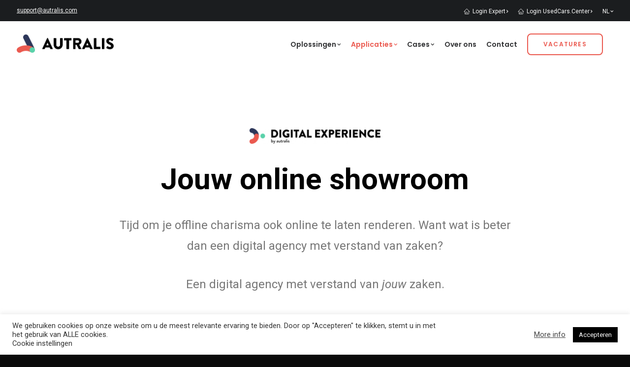

--- FILE ---
content_type: text/html; charset=UTF-8
request_url: https://www.autralis.com/applicaties/digital-experience/
body_size: 21075
content:
<!DOCTYPE html>
<html class="no-touch" lang="nl-BE" xmlns="http://www.w3.org/1999/xhtml">
<head>
<!-- Global site tag (gtag.js) - Google Analytics -->
<script async src="https://www.googletagmanager.com/gtag/js?id=UA-24263039-9"></script>
<script>
  window.dataLayer = window.dataLayer || [];
  function gtag(){dataLayer.push(arguments);}
  gtag('js', new Date());

  gtag('config', 'UA-24263039-9');
</script>



<meta http-equiv="Content-Type" content="text/html; charset=UTF-8">
<meta name="viewport" content="width=device-width, initial-scale=1">
<link rel="profile" href="http://gmpg.org/xfn/11">
<link rel="pingback" href="https://www.autralis.com/xmlrpc.php">

<!-- Google Tag Manager for WordPress by gtm4wp.com -->
<script data-cfasync="false" data-pagespeed-no-defer type="text/javascript">//<![CDATA[
	var gtm4wp_datalayer_name = "dataLayer";
	var dataLayer = dataLayer || [];
//]]>
</script>
<!-- End Google Tag Manager for WordPress by gtm4wp.com -->
	<!-- This site is optimized with the Yoast SEO plugin v15.0 - https://yoast.com/wordpress/plugins/seo/ -->
	<title>Digital Experience: De online showroom voor autobedrijven | Autralis</title>
	<meta name="description" content="Websites voor autobedrijven en handelaren. Uw online showroom of e-commerce platform om uw auto&#039;s corona-proof te verkopen." />
	<meta name="robots" content="index, follow, max-snippet:-1, max-image-preview:large, max-video-preview:-1" />
	<link rel="canonical" href="https://www.autralis.com/applicaties/digital-experience/" />
	<meta property="og:locale" content="nl_BE" />
	<meta property="og:locale:alternate" content="fr_FR" />
	<meta property="og:locale:alternate" content="en_GB" />
	<meta property="og:type" content="article" />
	<meta property="og:title" content="Digital Experience: De online showroom voor autobedrijven | Autralis" />
	<meta property="og:description" content="Websites voor autobedrijven en handelaren. Uw online showroom of e-commerce platform om uw auto&#039;s corona-proof te verkopen." />
	<meta property="og:url" content="https://www.autralis.com/applicaties/digital-experience/" />
	<meta property="og:site_name" content="Autralis" />
	<meta property="article:publisher" content="https://www.facebook.com/autralis.be" />
	<meta property="article:modified_time" content="2021-05-12T08:23:36+00:00" />
	<meta property="og:image" content="https://www.autralis.com/wp-content/uploads/2020/06/Home-Hero-Animation.gif" />
	<meta property="og:image:width" content="1500" />
	<meta property="og:image:height" content="858" />
	<meta name="twitter:card" content="summary_large_image" />
	<script type="application/ld+json" class="yoast-schema-graph">{"@context":"https://schema.org","@graph":[{"@type":"Organization","@id":"https://www.autralis.com/#organization","name":"Autralis","url":"https://www.autralis.com/","sameAs":["https://www.facebook.com/autralis.be","https://www.linkedin.com/company/2248750"],"logo":{"@type":"ImageObject","@id":"https://www.autralis.com/#logo","inLanguage":"nl-BE","url":"https://www.autralis.com/wp-content/uploads/2020/06/logo-rgb-autralis-optie1-850x160-1.png","width":850,"height":160,"caption":"Autralis"},"image":{"@id":"https://www.autralis.com/#logo"}},{"@type":"WebSite","@id":"https://www.autralis.com/#website","url":"https://www.autralis.com/","name":"Autralis","description":"Automotive Solutions","publisher":{"@id":"https://www.autralis.com/#organization"},"potentialAction":[{"@type":"SearchAction","target":"https://www.autralis.com/?s={search_term_string}","query-input":"required name=search_term_string"}],"inLanguage":"nl-BE"},{"@type":"ImageObject","@id":"https://www.autralis.com/applicaties/digital-experience/#primaryimage","inLanguage":"nl-BE","url":"https://www.autralis.com/wp-content/uploads/2020/06/Home-Hero-Animation.gif","width":1500,"height":858},{"@type":"WebPage","@id":"https://www.autralis.com/applicaties/digital-experience/#webpage","url":"https://www.autralis.com/applicaties/digital-experience/","name":"Digital Experience: De online showroom voor autobedrijven | Autralis","isPartOf":{"@id":"https://www.autralis.com/#website"},"primaryImageOfPage":{"@id":"https://www.autralis.com/applicaties/digital-experience/#primaryimage"},"datePublished":"2020-03-16T13:52:51+00:00","dateModified":"2021-05-12T08:23:36+00:00","description":"Websites voor autobedrijven en handelaren. Uw online showroom of e-commerce platform om uw auto's corona-proof te verkopen.","inLanguage":"nl-BE","potentialAction":[{"@type":"ReadAction","target":["https://www.autralis.com/applicaties/digital-experience/"]}]}]}</script>
	<!-- / Yoast SEO plugin. -->


<link rel='dns-prefetch' href='//www.google.com' />
<link rel='dns-prefetch' href='//fonts.googleapis.com' />
<link rel='dns-prefetch' href='//s.w.org' />
<link rel="alternate" type="application/rss+xml" title="Autralis &raquo; Feed" href="https://www.autralis.com/feed/" />
<link rel="alternate" type="application/rss+xml" title="Autralis &raquo; reactiesfeed" href="https://www.autralis.com/comments/feed/" />
		<script type="text/javascript">
			window._wpemojiSettings = {"baseUrl":"https:\/\/s.w.org\/images\/core\/emoji\/13.0.0\/72x72\/","ext":".png","svgUrl":"https:\/\/s.w.org\/images\/core\/emoji\/13.0.0\/svg\/","svgExt":".svg","source":{"concatemoji":"https:\/\/www.autralis.com\/wp-includes\/js\/wp-emoji-release.min.js?ver=5.5.17"}};
			!function(e,a,t){var n,r,o,i=a.createElement("canvas"),p=i.getContext&&i.getContext("2d");function s(e,t){var a=String.fromCharCode;p.clearRect(0,0,i.width,i.height),p.fillText(a.apply(this,e),0,0);e=i.toDataURL();return p.clearRect(0,0,i.width,i.height),p.fillText(a.apply(this,t),0,0),e===i.toDataURL()}function c(e){var t=a.createElement("script");t.src=e,t.defer=t.type="text/javascript",a.getElementsByTagName("head")[0].appendChild(t)}for(o=Array("flag","emoji"),t.supports={everything:!0,everythingExceptFlag:!0},r=0;r<o.length;r++)t.supports[o[r]]=function(e){if(!p||!p.fillText)return!1;switch(p.textBaseline="top",p.font="600 32px Arial",e){case"flag":return s([127987,65039,8205,9895,65039],[127987,65039,8203,9895,65039])?!1:!s([55356,56826,55356,56819],[55356,56826,8203,55356,56819])&&!s([55356,57332,56128,56423,56128,56418,56128,56421,56128,56430,56128,56423,56128,56447],[55356,57332,8203,56128,56423,8203,56128,56418,8203,56128,56421,8203,56128,56430,8203,56128,56423,8203,56128,56447]);case"emoji":return!s([55357,56424,8205,55356,57212],[55357,56424,8203,55356,57212])}return!1}(o[r]),t.supports.everything=t.supports.everything&&t.supports[o[r]],"flag"!==o[r]&&(t.supports.everythingExceptFlag=t.supports.everythingExceptFlag&&t.supports[o[r]]);t.supports.everythingExceptFlag=t.supports.everythingExceptFlag&&!t.supports.flag,t.DOMReady=!1,t.readyCallback=function(){t.DOMReady=!0},t.supports.everything||(n=function(){t.readyCallback()},a.addEventListener?(a.addEventListener("DOMContentLoaded",n,!1),e.addEventListener("load",n,!1)):(e.attachEvent("onload",n),a.attachEvent("onreadystatechange",function(){"complete"===a.readyState&&t.readyCallback()})),(n=t.source||{}).concatemoji?c(n.concatemoji):n.wpemoji&&n.twemoji&&(c(n.twemoji),c(n.wpemoji)))}(window,document,window._wpemojiSettings);
		</script>
		<style type="text/css">
img.wp-smiley,
img.emoji {
	display: inline !important;
	border: none !important;
	box-shadow: none !important;
	height: 1em !important;
	width: 1em !important;
	margin: 0 .07em !important;
	vertical-align: -0.1em !important;
	background: none !important;
	padding: 0 !important;
}
</style>
	<link rel='stylesheet' id='layerslider-css'  href='https://www.autralis.com/wp-content/plugins/LayerSlider/assets/static/layerslider/css/layerslider.css?ver=6.11.2' type='text/css' media='all' />
<link rel='stylesheet' id='wp-block-library-css'  href='https://www.autralis.com/wp-includes/css/dist/block-library/style.min.css?ver=5.5.17' type='text/css' media='all' />
<link rel='stylesheet' id='contact-form-7-css'  href='https://www.autralis.com/wp-content/plugins/contact-form-7/includes/css/styles.css?ver=5.2.2' type='text/css' media='all' />
<link rel='stylesheet' id='cookie-law-info-css'  href='https://www.autralis.com/wp-content/plugins/cookie-law-info/public/css/cookie-law-info-public.css?ver=1.9.0' type='text/css' media='all' />
<link rel='stylesheet' id='cookie-law-info-gdpr-css'  href='https://www.autralis.com/wp-content/plugins/cookie-law-info/public/css/cookie-law-info-gdpr.css?ver=1.9.0' type='text/css' media='all' />
<link rel='stylesheet' id='rs-plugin-settings-css'  href='https://www.autralis.com/wp-content/plugins/revslider/public/assets/css/rs6.css?ver=6.2.21' type='text/css' media='all' />
<style id='rs-plugin-settings-inline-css' type='text/css'>
#rs-demo-id {}
</style>
<link rel='stylesheet' id='uncodefont-google-css'  href='//fonts.googleapis.com/css?family=Poppins%3A300%2Cregular%2C500%2C600%2C700%7CDroid+Serif%3Aregular%2Citalic%2C700%2C700italic%7CPlayfair+Display%3Aregular%2Citalic%2C700%2C700italic%2C900%2C900italic%7CRoboto%3A100%2C100italic%2C300%2C300italic%2Cregular%2Citalic%2C500%2C500italic%2C700%2C700italic%2C900%2C900italic%7CQuicksand%3A300%2Cregular%2C500%2C700%7CLora%3Aregular%2Citalic%2C700%2C700italic%7CRoboto+Condensed%3A300%2C300italic%2Cregular%2Citalic%2C700%2C700italic&#038;subset=devanagari%2Clatin-ext%2Clatin%2Ccyrillic%2Cvietnamese%2Cgreek%2Ccyrillic-ext%2Cgreek-ext&#038;ver=2.2.8.3' type='text/css' media='all' />
<link rel='stylesheet' id='uncode-privacy-css'  href='https://www.autralis.com/wp-content/plugins/uncode-privacy/assets/css/uncode-privacy-public.css?ver=2.1.1' type='text/css' media='all' />
<link rel='stylesheet' id='uncode-style-css'  href='https://www.autralis.com/wp-content/themes/uncode/library/css/style.css?ver=1443197532' type='text/css' media='all' />
<style id='uncode-style-inline-css' type='text/css'>

@media (min-width: 960px) { .limit-width { max-width: 1296px; margin: auto;}}
</style>
<link rel='stylesheet' id='uncode-icons-css'  href='https://www.autralis.com/wp-content/themes/uncode/library/css/uncode-icons.css?ver=1443197532' type='text/css' media='all' />
<link rel='stylesheet' id='uncode-custom-style-css'  href='https://www.autralis.com/wp-content/themes/uncode/library/css/style-custom.css?ver=1443197532' type='text/css' media='all' />
<style id='uncode-custom-style-inline-css' type='text/css'>
p a {text-decoration:underline!important;}ul.icons li .fa {margin-left:-30px;}.page-id-84210 ul.icons {padding:0px 0px 0px 30px!important;}.page-id-84190 ul.icons li .fa {margin-left:0px;}.menu-btn-cell .btn {border-width:2px;color:#eb5a50;border-radius:8px;font-size:12px!important;}.menu-btn-cell .btn:hover {color:#fff;background-color:#eb5a50;}.menu-dark .menu-smart a {color:#ffffff!important;}.menu-dark .menu-smart a:hover {color:##eb5a50!important;}.menu-dark .menu-smart .drop-menu a {color:#000000!important;}.menu-dark .menu-smart .drop-menu a:hover {color:##eb5a50!important;}.applicationlogo img {height:35px!important;width:auto!important;}.applicationlogolarge img {height:26px!important;width:auto!important;}.highlight-green {background-color:#5ad2aa;text-transform:uppercase!important;padding:5px 6px;font-size:12px;letter-spacing:3px;}.highlight-black {background-color:#000;color:#fff;text-transform:uppercase!important;padding:5px 6px;font-size:12px;letter-spacing:3px;}.btnclient {float:left;margin-right:20px;}.site-footer p a {text-decoration:none!important;}.main-container .footer-contact .row-parent {padding:36px 36px 0px 36px!important;}.privacy-beleid {color:#000!important;font-size:12px!important;margin-top:15px;text-align:left;width:100%;}.privacy-beleid input[type=checkbox] {width:15px!important;height:15px!important;padding:0!important;}.privacy-beleid .wpcf7-list-item{margin-right:0 !important;}.privacy-beleid .wpcf7-list-item-label{padding-left:5px !important;}.privacy-beleid label span {text-align:left;}.privacy-beleid a {text-decoration:underline!important;opacity:1!important;transition:opacity .25s linear;-moz-transition:opacity .25s linear;-webkit-transition:opacity .25s linear;padding-left:4px;}.privacy-beleid a:hover {color:#000!important;opacity:0.5!important;}@media (max-width:959px) and (min-width:570px) {.iconill {text-align:center;}}.cf7column {display:table-cell;}.cf7row input {margin:0px;display:table;border:2px solid #000;}.cf7rowedit input {margin:10px 0px 0px 0px;display:table;border:2px solid #000;}.cf7row:after {content:"";display:table;clear:both;}.cf7text input {-webkit-border-radius:6px 0px 0px 6px;-moz-border-radius:6px 0px 0px 6px;border-radius:6px 0px 0px 6px;height:48px;}.cf7text2 input {-webkit-border-radius:6px;-moz-border-radius:6px;border-radius:6px;height:48px;margin-right:10px;margin-bottom:10px;}.cf7btn input[type="submit"] {-webkit-border-radius:0px 6px 6px 0px;-moz-border-radius:0px 6px 6px 0px;border-radius:0px 6px 6px 0px;background-color:#000;color:#fff;}.contact-form-right-align .contact-form-more-info-wrapper{display:flex;flex-direction:column;align-items:flex-end;}.contact-form-right-align .privacy-beleid{text-align:right;}.contact-form-left-align .contact-form-more-info-wrapper{display:flex;flex-direction:column;align-items:flex-start;}.contact-form-left-align .privacy-beleid{text-align:left;}.contact-form-more-info{display:flex;flex-direction:row;justify-content:flex-start;}.contact-email{max-width:240px;}.contact-email2{max-width:226px;}.privacy-beleid label{display:flex;flex-direction:row;align-items:center;}.privacy-beleid2 label{display:flex;flex-direction:row;align-items:center;}.privacy-beleid2 {text-align:right;}.ol-attribution{display:none !important;}.contact-form-more-info{max-width:100%;}.pll-parent-menu-item ul {width:40px !important;min-width:40 !important;max-width:40 !important;}@media (min-width:1024px) and (max-width:1200px){.services-blocks .services-third-block, .services-blocks .services-fourth-block{margin-top:36px !important;}}@media (max-width:1023px){.bidding-blocks .wpb_row{display:flex;flex-direction:row;flex-wrap:wrap;}.bidding-blocks .bidding-first-block, .bidding-blocks .bidding-third-block{padding-right:18px !important;}.bidding-blocks .bidding-second-block, .bidding-blocks .bidding-fourth-block{padding-left:18px !important;}.bidding-blocks .bidding-second-block{padding-top:0px !important;}.bidding-blocks .wpb_column{width:50%;}.pll-parent-menu-item{padding-top:15px !important;padding-bottom:15px !important;}.pll-parent-menu-item a, .pll-parent-menu-item ul li a{padding-right:5px !important;padding-left:5px !important;}.row-menu-inner{padding:0 15px !important;}.app-buttons .row-inner{display:flex;flex-direction:row;align-items:baseline;}.app-button{padding:0 5px !important;}.app-button .vc_custom_1598338668457{padding:0 !important;}.heading-wrapper .row{padding-bottom:0 !important;}.heading-list .uncell{padding-top:15px !important;padding-bottom:15px !important;}.contact-form-more-info{display:flex;flex-direction:row;justify-content:flex-end;}.privacy-beleid{text-align:left;}.iconill{height:28px;}}@media (min-width:1024px) and (max-width:1199px){.services-blocks .service-third-block, .services-blocks .service-fourth-block{padding-top:36px !important;}.font-50-ipad-landscape, .font-50-ipad-landscape h1{font-size:50px !important;}}@media (min-width:600px) and (max-width:1050px){.services-blocks .wpb_row{display:flex !important;flex-direction:row !important;flex-wrap:wrap !important;height:auto !important;}.services-blocks .uncol{height:auto !important;}.services-blocks .services-first-block, .services-blocks .services-third-block{padding-right:18px !important;}.services-blocks .services-second-block, .services-blocks .services-fourth-block{padding-left:18px !important;}.services-blocks .uncode-single-media { display:flex !important; align-items:center !important; justify-content:flex-start !important;}.services-blocks .services-second-block{padding-top:0px !important;}.services-blocks .wpb_column{width:50% !important;height:auto !important;}}@media (min-width:960px) and (max-width:1050px){.services-blocks .services-third-block, .services-blocks .services-fourth-block{margin-top:36px !important;}}@media (min-width:768px) and (max-width:959px){.site-footer .wpb_row{display:flex;flex-direction:row;flex-wrap:wrap;}.site-footer .wpb_column{width:50%;}.site-footer .footer-first-col, .site-footer .footer-second-col{padding-top:0 !important;}}@media (max-width:959px){.menu-primary-inner li ul.drop-menu{z-index:2; width:auto; min-width:13em; display:block; max-width:20em; top:100%; left:0px; margin-left:-1px; margin-top:1px;}.menu-primary-inner li ul.drop-menu li a{font-weight:200 !important;}body.menu-mobile-centered .main-menu-container .menu-horizontal .menu-horizontal-inner ul.menu-smart li.menu-item > a, body.menu-mobile-centered .vmenu-container .vmenu-row-wrapper .vmenu-wrap-cell ul.menu-smart li.menu-item > a, body.menu-mobile-centered .overlay-menu .navbar-main .menu-sidebar-inner ul.menu-smart li.menu-item > a, body.menu-mobile-centered .main-menu-container .menu-horizontal .menu-horizontal-inner ul.menu-smart li.menu-item-link > a, body.menu-mobile-centered .vmenu-container .vmenu-row-wrapper .vmenu-wrap-cell ul.menu-smart li.menu-item-link > a, body.menu-mobile-centered .overlay-menu .navbar-main .menu-sidebar-inner ul.menu-smart li.menu-item-link > a{font-size:25px !important;}}@media (max-width:767px) {.services-blocks .uncode-single-media { display:flex !important; align-items:center !important; justify-content:flex-start !important;} .contact-form-more-info{display:flex;flex-direction:column;}.contact-email{max-width:100%;border-radius:6px !important;margin-bottom:4px !important;}.contact-email2{max-width:100%;border-radius:6px !important;margin-bottom:4px !important;}.contact-submit-button{border-radius:6px !important;}.privacy-beleid{margin-right:0;}.privacy-beleid label{width:100%;}}@media (max-width:599px){.services-blocks .uncode-single-media img{ max-width:100%;}.menu-primary-inner{display:flex;flex-direction:column;}.menu-primary-inner li:nth-child(1){order:2;}.menu-primary-inner li:nth-child(2){order:3;}.menu-primary-inner li:nth-child(3){order:4;}.menu-primary-inner li:nth-child(4){order:5;}.menu-primary-inner li:nth-child(5){order:6;}.menu-primary-inner li:last-child{order:1;margin-bottom:26px;}}.align-left{display:flex;justify-content:flex-start;text-align:left;}.align-center{display:flex;justify-content:center;text-align:center;}@media (min-width:1200px){.align-left-xl{display:flex;justify-content:flex-start;text-align:left;}.align-center-xl{display:flex;justify-content:center;text-align:center;}}@media (min-width:992px) and (max-width:1199px){.align-left-lg{display:flex;justify-content:flex-start;text-align:left;}.align-center-lg{display:flex;justify-content:center;text-align:center;}}@media (min-width:768px) and (max-width:991px){.align-left-md{display:flex;justify-content:flex-start;text-align:left;}.align-center-md{display:flex;justify-content:center;text-align:center;}}@media (min-width:576px) and (max-width:767px){.align-left-sm{display:flex;justify-content:flex-start;text-align:left;}.align-center-sm{display:flex;justify-content:center;text-align:center;}}@media (max-width:575px){.align-left-xs{display:flex;justify-content:flex-start;text-align:left;}.align-center-xs{display:flex;justify-content:center;text-align:center;}}@media (min-width:960px) and (max-width:1300px){.col-lg-0 {padding:27px 12px 27px 36px;}.menu-smart > li > a {padding:0px 8px !important;}.menu-container ul.menu-smart > li > a, .menu-container ul.menu-smart li.dropdown > a{letter-spacing:0px !important;}.menu-smart i.fa-dropdown {padding:0px 0px 0px 2px;}body[class*=hmenu-] .menu-borders .navbar-nav + .navbar-nav-last > *:first-child {margin:0px 0px 0px 0px;}}@media (min-width:960px) {.icon-box-left .icon-box-content {padding-left:15px!important;}}.icon-box-left .icon-box-content:not(.add-margin) p {margin-top:7px!important;}
</style>
<script type='text/javascript' src='https://www.autralis.com/wp-includes/js/jquery/jquery.js?ver=1.12.4-wp' id='jquery-core-js'></script>
<script type='text/javascript' id='layerslider-utils-js-extra'>
/* <![CDATA[ */
var LS_Meta = {"v":"6.11.2","fixGSAP":"1"};
/* ]]> */
</script>
<script type='text/javascript' src='https://www.autralis.com/wp-content/plugins/LayerSlider/assets/static/layerslider/js/layerslider.utils.js?ver=6.11.2' id='layerslider-utils-js'></script>
<script type='text/javascript' src='https://www.autralis.com/wp-content/plugins/LayerSlider/assets/static/layerslider/js/layerslider.kreaturamedia.jquery.js?ver=6.11.2' id='layerslider-js'></script>
<script type='text/javascript' src='https://www.autralis.com/wp-content/plugins/LayerSlider/assets/static/layerslider/js/layerslider.transitions.js?ver=6.11.2' id='layerslider-transitions-js'></script>
<script type='text/javascript' id='cookie-law-info-js-extra'>
/* <![CDATA[ */
var Cli_Data = {"nn_cookie_ids":[],"cookielist":[],"ccpaEnabled":"","ccpaRegionBased":"","ccpaBarEnabled":"","ccpaType":"gdpr","js_blocking":"","custom_integration":""};
var cli_cookiebar_settings = {"animate_speed_hide":"500","animate_speed_show":"500","background":"#FFF","border":"#b1a6a6c2","border_on":"","button_1_button_colour":"#000000","button_1_button_hover":"#000000","button_1_link_colour":"#fff","button_1_as_button":"1","button_1_new_win":"","button_2_button_colour":"#333","button_2_button_hover":"#292929","button_2_link_colour":"#444","button_2_as_button":"","button_2_hidebar":"","button_3_button_colour":"#3566bb","button_3_button_hover":"#2a5296","button_3_link_colour":"#fff","button_3_as_button":"1","button_3_new_win":"","button_4_button_colour":"#000","button_4_button_hover":"#000000","button_4_link_colour":"#333333","button_4_as_button":"","font_family":"inherit","header_fix":"","notify_animate_hide":"1","notify_animate_show":"","notify_div_id":"#cookie-law-info-bar","notify_position_horizontal":"right","notify_position_vertical":"bottom","scroll_close":"","scroll_close_reload":"","accept_close_reload":"","reject_close_reload":"","showagain_tab":"","showagain_background":"#fff","showagain_border":"#000","showagain_div_id":"#cookie-law-info-again","showagain_x_position":"100px","text":"#333333","show_once_yn":"","show_once":"10000","logging_on":"","as_popup":"","popup_overlay":"1","bar_heading_text":"","cookie_bar_as":"banner","popup_showagain_position":"bottom-right","widget_position":"left"};
var log_object = {"ajax_url":"https:\/\/www.autralis.com\/wp-admin\/admin-ajax.php"};
/* ]]> */
</script>
<script type='text/javascript' src='https://www.autralis.com/wp-content/plugins/cookie-law-info/public/js/cookie-law-info-public.js?ver=1.9.0' id='cookie-law-info-js'></script>
<script type='text/javascript' src='https://www.autralis.com/wp-content/plugins/revslider/public/assets/js/rbtools.min.js?ver=6.2.21' id='tp-tools-js'></script>
<script type='text/javascript' src='https://www.autralis.com/wp-content/plugins/revslider/public/assets/js/rs6.min.js?ver=6.2.21' id='revmin-js'></script>
<script type='text/javascript' src='https://www.autralis.com/wp-content/plugins/duracelltomi-google-tag-manager/js/gtm4wp-contact-form-7-tracker.js?ver=1.12.2' id='gtm4wp-contact-form-7-tracker-js'></script>
<script type='text/javascript' src='https://www.autralis.com/wp-content/plugins/duracelltomi-google-tag-manager/js/gtm4wp-form-move-tracker.js?ver=1.12.2' id='gtm4wp-form-move-tracker-js'></script>
<script type='text/javascript' src='/wp-content/themes/uncode/library/js/ai-uncode.js' id='uncodeAI' data-home='/' data-path='/' data-breakpoints-images='258,516,720,1032,1440,2064,2880' id='ai-uncode-js'></script>
<script type='text/javascript' id='uncode-init-js-extra'>
/* <![CDATA[ */
var SiteParameters = {"days":"days","hours":"hours","minutes":"minutes","seconds":"seconds","constant_scroll":"on","scroll_speed":"2","parallax_factor":"0.25","loading":"Loading\u2026","slide_name":"slide","slide_footer":"footer","ajax_url":"https:\/\/www.autralis.com\/wp-admin\/admin-ajax.php","nonce_adaptive_images":"c3096809f4","enable_debug":"","block_mobile_videos":"","is_frontend_editor":"","mobile_parallax_allowed":"","wireframes_plugin_active":"1"};
/* ]]> */
</script>
<script type='text/javascript' src='https://www.autralis.com/wp-content/themes/uncode/library/js/init.js?ver=1443197532' id='uncode-init-js'></script>
<meta name="generator" content="Powered by LayerSlider 6.11.2 - Multi-Purpose, Responsive, Parallax, Mobile-Friendly Slider Plugin for WordPress." />
<!-- LayerSlider updates and docs at: https://layerslider.kreaturamedia.com -->
<link rel="https://api.w.org/" href="https://www.autralis.com/wp-json/" /><link rel="alternate" type="application/json" href="https://www.autralis.com/wp-json/wp/v2/pages/84214" /><link rel="EditURI" type="application/rsd+xml" title="RSD" href="https://www.autralis.com/xmlrpc.php?rsd" />
<link rel="wlwmanifest" type="application/wlwmanifest+xml" href="https://www.autralis.com/wp-includes/wlwmanifest.xml" /> 
<meta name="generator" content="WordPress 5.5.17" />
<link rel='shortlink' href='https://www.autralis.com/?p=84214' />
<link rel="alternate" type="application/json+oembed" href="https://www.autralis.com/wp-json/oembed/1.0/embed?url=https%3A%2F%2Fwww.autralis.com%2Fapplicaties%2Fdigital-experience%2F" />
<link rel="alternate" type="text/xml+oembed" href="https://www.autralis.com/wp-json/oembed/1.0/embed?url=https%3A%2F%2Fwww.autralis.com%2Fapplicaties%2Fdigital-experience%2F&#038;format=xml" />
<meta name="generator" content="Site Kit by Google 1.30.0" /><link rel="alternate" href="https://www.autralis.com/applicaties/digital-experience/" hreflang="nl" />
<link rel="alternate" href="https://www.autralis.com/fr/applications/digital-experience/" hreflang="fr" />
<link rel="alternate" href="https://www.autralis.com/en/modular-applications/digital-experience/" hreflang="en" />

<!-- Google Tag Manager for WordPress by gtm4wp.com -->
<script data-cfasync="false" data-pagespeed-no-defer type="text/javascript">//<![CDATA[
	var dataLayer_content = {"pagePostType":"page","pagePostType2":"single-page","pagePostAuthor":"autralis"};
	dataLayer.push( dataLayer_content );//]]>
</script>
<script data-cfasync="false">//<![CDATA[
(function(w,d,s,l,i){w[l]=w[l]||[];w[l].push({'gtm.start':
new Date().getTime(),event:'gtm.js'});var f=d.getElementsByTagName(s)[0],
j=d.createElement(s),dl=l!='dataLayer'?'&l='+l:'';j.async=true;j.src=
'//www.googletagmanager.com/gtm.'+'js?id='+i+dl;f.parentNode.insertBefore(j,f);
})(window,document,'script','dataLayer','GTM-MS97N56');//]]>
</script>
<!-- End Google Tag Manager -->
<!-- End Google Tag Manager for WordPress by gtm4wp.com -->
		<script>
		(function(h,o,t,j,a,r){
			h.hj=h.hj||function(){(h.hj.q=h.hj.q||[]).push(arguments)};
			h._hjSettings={hjid:1339260,hjsv:5};
			a=o.getElementsByTagName('head')[0];
			r=o.createElement('script');r.async=1;
			r.src=t+h._hjSettings.hjid+j+h._hjSettings.hjsv;
			a.appendChild(r);
		})(window,document,'//static.hotjar.com/c/hotjar-','.js?sv=');
		</script>
		<style type="text/css">.recentcomments a{display:inline !important;padding:0 !important;margin:0 !important;}</style><style type="text/css" id="custom-background-css">
body.custom-background { background-color: #0a0a0a; }
</style>
	<meta name="generator" content="Powered by Slider Revolution 6.2.21 - responsive, Mobile-Friendly Slider Plugin for WordPress with comfortable drag and drop interface." />
<script> (function(l,e,a,d,i,n,f,o){if(!l[i]){l.GlobalLeadinfoNamespace=l.GlobalLeadinfoNamespace||[]; l.GlobalLeadinfoNamespace.push(i);l[i]=function(){(l[i].q=l[i].q||[]).push(arguments)};l[i].t=l[i].t||n; l[i].q=l[i].q||[];o=e.createElement(a);f=e.getElementsByTagName(a)[0];o.async=1;o.src=d;f.parentNode.insertBefore(o,f);} }(window,document,"script","https://cdn.leadinfo.net/ping.js","leadinfo","LI-5FD1E653742C4")); </script><link rel="icon" href="https://www.autralis.com/wp-content/uploads/2020/07/cropped-icon-32x32.png" sizes="32x32" />
<link rel="icon" href="https://www.autralis.com/wp-content/uploads/2020/07/cropped-icon-192x192.png" sizes="192x192" />
<link rel="apple-touch-icon" href="https://www.autralis.com/wp-content/uploads/2020/07/cropped-icon-180x180.png" />
<meta name="msapplication-TileImage" content="https://www.autralis.com/wp-content/uploads/2020/07/cropped-icon-270x270.png" />

<!-- BEGIN GAINWP v5.4.5 Universal Analytics - https://intelligencewp.com/google-analytics-in-wordpress/ -->
<script>
(function(i,s,o,g,r,a,m){i['GoogleAnalyticsObject']=r;i[r]=i[r]||function(){
	(i[r].q=i[r].q||[]).push(arguments)},i[r].l=1*new Date();a=s.createElement(o),
	m=s.getElementsByTagName(o)[0];a.async=1;a.src=g;m.parentNode.insertBefore(a,m)
})(window,document,'script','https://www.google-analytics.com/analytics.js','ga');
  ga('create', 'UA-24263039-9', 'auto');
  ga('send', 'pageview');
</script>
<!-- END GAINWP Universal Analytics -->
<script type="text/javascript">function setREVStartSize(e){
			//window.requestAnimationFrame(function() {				 
				window.RSIW = window.RSIW===undefined ? window.innerWidth : window.RSIW;	
				window.RSIH = window.RSIH===undefined ? window.innerHeight : window.RSIH;	
				try {								
					var pw = document.getElementById(e.c).parentNode.offsetWidth,
						newh;
					pw = pw===0 || isNaN(pw) ? window.RSIW : pw;
					e.tabw = e.tabw===undefined ? 0 : parseInt(e.tabw);
					e.thumbw = e.thumbw===undefined ? 0 : parseInt(e.thumbw);
					e.tabh = e.tabh===undefined ? 0 : parseInt(e.tabh);
					e.thumbh = e.thumbh===undefined ? 0 : parseInt(e.thumbh);
					e.tabhide = e.tabhide===undefined ? 0 : parseInt(e.tabhide);
					e.thumbhide = e.thumbhide===undefined ? 0 : parseInt(e.thumbhide);
					e.mh = e.mh===undefined || e.mh=="" || e.mh==="auto" ? 0 : parseInt(e.mh,0);		
					if(e.layout==="fullscreen" || e.l==="fullscreen") 						
						newh = Math.max(e.mh,window.RSIH);					
					else{					
						e.gw = Array.isArray(e.gw) ? e.gw : [e.gw];
						for (var i in e.rl) if (e.gw[i]===undefined || e.gw[i]===0) e.gw[i] = e.gw[i-1];					
						e.gh = e.el===undefined || e.el==="" || (Array.isArray(e.el) && e.el.length==0)? e.gh : e.el;
						e.gh = Array.isArray(e.gh) ? e.gh : [e.gh];
						for (var i in e.rl) if (e.gh[i]===undefined || e.gh[i]===0) e.gh[i] = e.gh[i-1];
											
						var nl = new Array(e.rl.length),
							ix = 0,						
							sl;					
						e.tabw = e.tabhide>=pw ? 0 : e.tabw;
						e.thumbw = e.thumbhide>=pw ? 0 : e.thumbw;
						e.tabh = e.tabhide>=pw ? 0 : e.tabh;
						e.thumbh = e.thumbhide>=pw ? 0 : e.thumbh;					
						for (var i in e.rl) nl[i] = e.rl[i]<window.RSIW ? 0 : e.rl[i];
						sl = nl[0];									
						for (var i in nl) if (sl>nl[i] && nl[i]>0) { sl = nl[i]; ix=i;}															
						var m = pw>(e.gw[ix]+e.tabw+e.thumbw) ? 1 : (pw-(e.tabw+e.thumbw)) / (e.gw[ix]);					
						newh =  (e.gh[ix] * m) + (e.tabh + e.thumbh);
					}				
					if(window.rs_init_css===undefined) window.rs_init_css = document.head.appendChild(document.createElement("style"));					
					document.getElementById(e.c).height = newh+"px";
					window.rs_init_css.innerHTML += "#"+e.c+"_wrapper { height: "+newh+"px }";				
				} catch(e){
					console.log("Failure at Presize of Slider:" + e)
				}					   
			//});
		  };</script>
<style type="text/css" data-type="vc_shortcodes-custom-css">.vc_custom_1584367317476{padding-top: 25px !important;padding-bottom: 25px !important;}.vc_custom_1584697194367{padding-top: 100px !important;padding-right: 50px !important;padding-bottom: 100px !important;padding-left: 50px !important;}.vc_custom_1584697194367{padding-top: 100px !important;padding-right: 50px !important;padding-bottom: 100px !important;padding-left: 50px !important;}.vc_custom_1584697194367{padding-top: 100px !important;padding-right: 50px !important;padding-bottom: 100px !important;padding-left: 50px !important;}.vc_custom_1584697194367{padding-top: 100px !important;padding-right: 50px !important;padding-bottom: 100px !important;padding-left: 50px !important;}</style><noscript><style> .wpb_animate_when_almost_visible { opacity: 1; }</style></noscript>	<script>
 (function () {
   var e,i=["https://fastbase.com/fscript.js","gaAESyC0PZ","script"],a=document,s=a.createElement(i[2]);
   s.async=!0,s.id=i[1],s.src=i[0],(e=a.getElementsByTagName(i[2])[0]).parentNode.insertBefore(s,e)
 })();
</script>
</head>
<body class="page-template-default page page-id-84214 page-child parent-pageid-84121 custom-background  style-color-wayh-bg hormenu-position-left hmenu hmenu-position-right header-full-width main-center-align menu-mobile-animated menu-mobile-centered menu-has-cta mobile-parallax-not-allowed ilb-no-bounce unreg wpb-js-composer js-comp-ver-6.2.0 vc_responsive" data-border="0">

		<div class="body-borders" data-border="0"><div class="top-border body-border-shadow"></div><div class="right-border body-border-shadow"></div><div class="bottom-border body-border-shadow"></div><div class="left-border body-border-shadow"></div><div class="top-border style-light-bg"></div><div class="right-border style-light-bg"></div><div class="bottom-border style-light-bg"></div><div class="left-border style-light-bg"></div></div>	<div class="box-wrapper">
		<div class="box-container">
		<script type="text/javascript">UNCODE.initBox();</script>
		<div class="menu-wrapper menu-sticky">
													<div class="top-menu mobile-hidden tablet-hidden navbar menu-secondary menu-dark submenu-dark style-color-rgdb-bg top-menu-padding">
																		<div class="row-menu limit-width">
																			<div class="row-menu-inner">
																				<div class="col-lg-0 middle">
																					<div class="menu-bloginfo">
																						<div class="menu-bloginfo-inner style-dark">
																							<p><span style="color: #ffffff;"><a style="color: #ffffff;" href="mailto:support@autralis.com">support@autralis.com</a></span></p>
																						</div>
																					</div>
																				</div>
																				<div class="col-lg-12 menu-horizontal">
																					<div class="navbar-topmenu navbar-nav-last"><ul id="menu-secondary-menu-login" class="menu-smart menu-mini sm"><li id="menu-item-87371" class="nav-secondary menu-item menu-item-type-custom menu-item-object-custom menu-item-87371 menu-item-link"><a title="Login Expert" target="_blank" href="https://admin.usedcars.center/manager/master/login/"><i class="menu-icon fa fa-home3"></i>Login Expert<i class="fa fa-angle-right fa-dropdown"></i></a></li>
<li id="menu-item-87372" class="nav-secondary menu-item menu-item-type-custom menu-item-object-custom menu-item-87372 menu-item-link"><a title="Login UsedCars.Center" target="_blank" href="https://usedcars.center/login"><i class="menu-icon fa fa-home3"></i>Login UsedCars.Center<i class="fa fa-angle-right fa-dropdown"></i></a></li>
<li id="menu-item-87370" class="pll-parent-menu-item menu-item menu-item-type-custom menu-item-object-custom current-menu-parent menu-item-has-children menu-item-87370 dropdown menu-item-link"><a title="NL" href="#pll_switcher" data-toggle="dropdown" class="dropdown-toggle" data-type="title">NL<i class="fa fa-angle-down fa-dropdown"></i></a>
<ul role="menu" class="drop-menu">
	<li id="menu-item-87370-nl" class="lang-item lang-item-188 lang-item-nl current-lang lang-item-first menu-item menu-item-type-custom menu-item-object-custom menu-item-87370-nl"><a title="NL" href="https://www.autralis.com/applicaties/digital-experience/" hreflang="nl-BE" lang="nl-BE">NL<i class="fa fa-angle-right fa-dropdown"></i></a></li>
	<li id="menu-item-87370-fr" class="lang-item lang-item-194 lang-item-fr menu-item menu-item-type-custom menu-item-object-custom menu-item-87370-fr"><a title="FR" href="https://www.autralis.com/fr/applications/digital-experience/" hreflang="fr-BE" lang="fr-BE">FR<i class="fa fa-angle-right fa-dropdown"></i></a></li>
	<li id="menu-item-87370-en" class="lang-item lang-item-259 lang-item-en menu-item menu-item-type-custom menu-item-object-custom menu-item-87370-en"><a title="EN" href="https://www.autralis.com/en/modular-applications/digital-experience/" hreflang="en-GB" lang="en-GB">EN<i class="fa fa-angle-right fa-dropdown"></i></a></li>
</ul>
</li>
</ul></div>
																				</div>
																			</div>
																		</div>
																	</div>
													<header id="masthead" class="navbar menu-primary menu-light submenu-dark menu-transparent menu-add-padding style-light-original menu-absolute menu-animated menu-with-logo">
														<div class="menu-container style-color-xsdn-bg menu-no-borders force-no-shadows">
															<div class="row-menu limit-width">
																<div class="row-menu-inner">
																	<div id="logo-container-mobile" class="col-lg-0 logo-container middle">
																		<div id="main-logo" class="navbar-header style-light">
																			<a href="https://www.autralis.com/" class="navbar-brand" data-minheight="14"><div class="logo-image main-logo logo-skinnable" data-maxheight="37" style="height: 37px;"><img src="https://www.autralis.com/wp-content/uploads/2020/06/logo-rgb-autralis-optie1-850x160-1-uai-258x49.png" alt="logo" width="258" height="49" class="img-responsive adaptive-async" data-uniqueid="84880-282428" data-guid="https://www.autralis.com/wp-content/uploads/2020/06/logo-rgb-autralis-optie1-850x160-1.png" data-path="2020/06/logo-rgb-autralis-optie1-850x160-1.png" data-width="197" data-height="37" data-singlew="null" data-singleh="null" data-crop="" data-fixed="height" /></div></a>
																		</div>
																		<div class="mmb-container"><div class="mobile-menu-button 1 mobile-menu-button-light lines-button x2"><span class="lines"></span></div></div>
																	</div>
																	<div class="col-lg-12 main-menu-container middle">
																		<div class="menu-horizontal">
																			<div class="menu-horizontal-inner">
																				<div class="nav navbar-nav navbar-main navbar-nav-first"><ul id="menu-primary-menu-nl" class="menu-primary-inner menu-smart sm"><li id="menu-item-84216" class="nav_bar_item menu-item menu-item-type-post_type menu-item-object-page menu-item-has-children menu-item-84216 dropdown menu-item-link"><a title="Oplossingen" href="https://www.autralis.com/oplossingen-voor-autoverkoop/" data-toggle="dropdown" class="dropdown-toggle" data-type="title">Oplossingen<i class="fa fa-angle-down fa-dropdown"></i></a>
<ul role="menu" class="drop-menu">
	<li id="menu-item-84219" class="nav_bar_sub_item menu-item menu-item-type-post_type menu-item-object-page menu-item-84219"><a title="Voor autobedrijven" href="https://www.autralis.com/oplossingen-voor-autoverkoop/autobedrijven/">Voor autobedrijven<i class="fa fa-angle-right fa-dropdown"></i></a></li>
	<li id="menu-item-84218" class="nav_bar_sub_item menu-item menu-item-type-post_type menu-item-object-page menu-item-84218"><a title="Voor leasing &amp; distributie" href="https://www.autralis.com/oplossingen-voor-autoverkoop/leasing-en-distributiebedrijven/">Voor leasing &#038; distributie<i class="fa fa-angle-right fa-dropdown"></i></a></li>
	<li id="menu-item-87389" class="menu-item menu-item-type-post_type menu-item-object-page menu-item-87389"><a title="Voor handelaren" href="https://www.autralis.com/applicaties/used-cars-center/">Voor handelaren<i class="fa fa-angle-right fa-dropdown"></i></a></li>
	<li id="menu-item-84217" class="nav_bar_sub_item menu-item menu-item-type-post_type menu-item-object-page menu-item-84217"><a title="Op maat" href="https://www.autralis.com/oplossingen-voor-autoverkoop/op-maat/">Op maat<i class="fa fa-angle-right fa-dropdown"></i></a></li>
</ul>
</li>
<li id="menu-item-84157" class="nav_bar_item menu-item menu-item-type-post_type menu-item-object-page current-page-ancestor current-menu-ancestor current-menu-parent current-page-parent current_page_parent current_page_ancestor menu-item-has-children menu-item-84157 dropdown menu-item-link"><a title="Applicaties" href="https://www.autralis.com/applicaties/" data-toggle="dropdown" class="dropdown-toggle" data-type="title">Applicaties<i class="fa fa-angle-down fa-dropdown"></i></a>
<ul role="menu" class="drop-menu">
	<li id="menu-item-84225" class="nav_bar_sub_item menu-item menu-item-type-post_type menu-item-object-page menu-item-84225"><a title="Expert" href="https://www.autralis.com/applicaties/expert/">Expert<i class="fa fa-angle-right fa-dropdown"></i></a></li>
	<li id="menu-item-84224" class="nav_bar_sub_item menu-item menu-item-type-post_type menu-item-object-page menu-item-84224"><a title="Sales" href="https://www.autralis.com/applicaties/sales/">Sales<i class="fa fa-angle-right fa-dropdown"></i></a></li>
	<li id="menu-item-84876" class="nav_bar_sub_item menu-item menu-item-type-post_type menu-item-object-page menu-item-84876"><a title="Remarketing" href="https://www.autralis.com/applicaties/remarketing/">Remarketing<i class="fa fa-angle-right fa-dropdown"></i></a></li>
	<li id="menu-item-86795" class="nav_bar_sub_item menu-item menu-item-type-post_type menu-item-object-page menu-item-86795"><a title="Selfcheck" href="https://www.autralis.com/applicaties/selfcheck/">Selfcheck<i class="fa fa-angle-right fa-dropdown"></i></a></li>
	<li id="menu-item-84221" class="nav_bar_sub_item menu-item menu-item-type-post_type menu-item-object-page current-menu-item page_item page-item-84214 current_page_item menu-item-84221 active"><a title="Digital Experience" href="https://www.autralis.com/applicaties/digital-experience/">Digital Experience<i class="fa fa-angle-right fa-dropdown"></i></a></li>
	<li id="menu-item-86765" class="nav_bar_sub_item menu-item menu-item-type-custom menu-item-object-custom menu-item-86765"><a title="Used Cars Center" href="https://www.autralis.com/index.php/used-cars-center/">Used Cars Center<i class="fa fa-angle-right fa-dropdown"></i></a></li>
</ul>
</li>
<li id="menu-item-87296" class="nav_bar_item menu-item menu-item-type-post_type menu-item-object-page menu-item-has-children menu-item-87296 dropdown menu-item-link"><a title="Cases" href="https://www.autralis.com/cases-2/" data-toggle="dropdown" class="dropdown-toggle" data-type="title">Cases<i class="fa fa-angle-down fa-dropdown"></i></a>
<ul role="menu" class="drop-menu">
	<li id="menu-item-87297" class="nav_bar_sub_item menu-item menu-item-type-post_type menu-item-object-page menu-item-87297"><a title="Case D’Ieteren" href="https://www.autralis.com/cases-2/case-dieteren/">Case D’Ieteren<i class="fa fa-angle-right fa-dropdown"></i></a></li>
</ul>
</li>
<li id="menu-item-84167" class="nav_bar_item menu-item menu-item-type-post_type menu-item-object-page menu-item-84167 menu-item-link"><a title="Over ons" href="https://www.autralis.com/over-ons/">Over ons<i class="fa fa-angle-right fa-dropdown"></i></a></li>
<li id="menu-item-84177" class="nav_bar_item menu-item menu-item-type-post_type menu-item-object-page menu-item-84177 menu-item-link"><a title="Contact" href="https://www.autralis.com/contact/">Contact<i class="fa fa-angle-right fa-dropdown"></i></a></li>
<li id="menu-item-85518" class="menu-item-button"><a title="Vacatures" href="/vacatures"><div class="menu-btn-table"><div class="menu-btn-cell"><div class="footer-contact menu-item menu-item-type-custom menu-item-object-custom menu-item-85518 menu-btn-container btn"><span>Vacatures</span></div></div></div></a></li>
</ul></div><div class="desktop-hidden">
														 							<div class="menu-accordion"><ul id="menu-secondary-menu-login-1" class="menu-smart sm sm-vertical mobile-secondary-menu"><li class="nav-secondary menu-item menu-item-type-custom menu-item-object-custom menu-item-87371 menu-item-link"><a title="Login Expert" target="_blank" href="https://admin.usedcars.center/manager/master/login/"><i class="menu-icon fa fa-home3"></i>Login Expert<i class="fa fa-angle-right fa-dropdown"></i></a></li>
<li class="nav-secondary menu-item menu-item-type-custom menu-item-object-custom menu-item-87372 menu-item-link"><a title="Login UsedCars.Center" target="_blank" href="https://usedcars.center/login"><i class="menu-icon fa fa-home3"></i>Login UsedCars.Center<i class="fa fa-angle-right fa-dropdown"></i></a></li>
<li class="pll-parent-menu-item menu-item menu-item-type-custom menu-item-object-custom current-menu-parent menu-item-has-children menu-item-87370 dropdown menu-item-link"><a title="NL" href="#pll_switcher" data-toggle="dropdown" class="dropdown-toggle" data-type="title">NL<i class="fa fa-angle-down fa-dropdown"></i></a>
<ul role="menu" class="drop-menu">
	<li class="lang-item lang-item-188 lang-item-nl current-lang lang-item-first menu-item menu-item-type-custom menu-item-object-custom menu-item-87370-nl"><a title="NL" href="https://www.autralis.com/applicaties/digital-experience/" hreflang="nl-BE" lang="nl-BE">NL<i class="fa fa-angle-right fa-dropdown"></i></a></li>
	<li class="lang-item lang-item-194 lang-item-fr menu-item menu-item-type-custom menu-item-object-custom menu-item-87370-fr"><a title="FR" href="https://www.autralis.com/fr/applications/digital-experience/" hreflang="fr-BE" lang="fr-BE">FR<i class="fa fa-angle-right fa-dropdown"></i></a></li>
	<li class="lang-item lang-item-259 lang-item-en menu-item menu-item-type-custom menu-item-object-custom menu-item-87370-en"><a title="EN" href="https://www.autralis.com/en/modular-applications/digital-experience/" hreflang="en-GB" lang="en-GB">EN<i class="fa fa-angle-right fa-dropdown"></i></a></li>
</ul>
</li>
</ul></div></div></div>
																		</div>
																	</div>
																</div>
															</div>
														</div>
													</header>
												</div>			<script type="text/javascript">UNCODE.fixMenuHeight();</script>
			<div class="main-wrapper">
				<div class="main-container">
					<div class="page-wrapper">
						<div class="sections-container"><script type="text/javascript">UNCODE.initHeader();</script><article id="post-84214" class="page-body style-color-xsdn-bg post-84214 page type-page status-publish has-post-thumbnail hentry">
						<div class="post-wrapper">
							<div class="post-body"><div class="post-content un-no-sidebar-layout"><div data-parent="true" class="vc_row style-color-xsdn-bg row-container"><div class="row penta-top-padding double-bottom-padding single-h-padding limit-width row-parent"><div class="wpb_row row-inner"><div class="wpb_column pos-top pos-center align_center column_parent col-lg-2 single-internal-gutter"><div class="uncol style-light"  ><div class="uncoltable"><div class="uncell no-block-padding"><div class="uncont"></div></div></div></div></div><div class="wpb_column pos-top pos-center align_center column_parent col-lg-8 single-internal-gutter"><div class="uncol style-light"  ><div class="uncoltable"><div class="uncell no-block-padding"><div class="uncont"><div class="uncode-single-media  text-center"><div class="single-wrapper" style="max-width: 266px;"><div class="tmb tmb-light  tmb-media-first tmb-media-last tmb-content-overlay tmb-no-bg">
						<div class="t-inside"><div class="t-entry-visual"><div class="t-entry-visual-tc"><div class="uncode-single-media-wrapper">
									<img class="adaptive-async wp-image-84888" src="https://www.autralis.com/wp-content/uploads/2020/06/logo-rgb-autralis-digitalexperience-1349x160-1-uai-258x31.png" width="258" height="31" alt="digital-experience-by-autralis-logo" data-uniqueid="84888-158849" data-guid="https://www.autralis.com/wp-content/uploads/2020/06/logo-rgb-autralis-digitalexperience-1349x160-1.png" data-path="2020/06/logo-rgb-autralis-digitalexperience-1349x160-1.png" data-width="1349" data-height="160" data-singlew="266" data-singleh="" data-crop="" data-fixed="width"></div>
				</div>
			</div></div>
					</div></div></div><div class="vc_custom_heading_wrap "><div class="heading-text el-text" ><h1 class="h1" ><span>Jouw online showroom</span></h1></div><div class="clear"></div></div><div class="uncode_text_column text-lead" ><p>Tijd om je offline charisma ook online te laten renderen. Want wat is beter dan een digital agency met verstand van zaken?</p>
<p>Een digital agency met verstand van <em>jouw</em> zaken.</p>
</div><div class="uncode-single-media  text-center"><div class="single-wrapper" style="max-width: 100%;"><div class="tmb tmb-light  tmb-shadowed tmb-shadowed-none tmb-media-first tmb-media-last tmb-content-overlay tmb-no-bg">
						<div class="t-inside"><div class="t-entry-visual"><div class="t-entry-visual-tc"><div class="uncode-single-media-wrapper">
									<img class="adaptive-async wp-image-86925" src="https://www.autralis.com/wp-content/uploads/2021/02/topway_mockup-2-uai-258x178.png" width="258" height="178" alt="topmotors-topway-website-mockup" data-uniqueid="86925-484838" data-guid="https://www.autralis.com/wp-content/uploads/2021/02/topway_mockup-2.png" data-path="2021/02/topway_mockup-2.png" data-width="746" data-height="515" data-singlew="8" data-singleh="" data-crop="" data-fixed=""></div>
				</div>
			</div></div>
					</div></div></div></div></div></div></div></div><div class="wpb_column pos-top pos-center align_left column_parent col-lg-2 single-internal-gutter"><div class="uncol style-light"  ><div class="uncoltable"><div class="uncell no-block-padding"><div class="uncont"></div></div></div></div></div><script id="script-666894" data-row="script-666894" type="text/javascript" class="vc_controls">UNCODE.initRow(document.getElementById("script-666894"));</script></div></div></div><div data-parent="true" class="vc_row row-container"><div class="row triple-top-padding triple-bottom-padding single-h-padding limit-width row-parent"><div class="wpb_row row-inner"><div class="wpb_column pos-top pos-center align_center column_parent col-lg-12 single-internal-gutter"><div class="uncol style-light"  ><div class="uncoltable"><div class="uncell no-block-padding"><div class="uncont"><div class="vc_custom_heading_wrap "><div class="heading-text el-text" ><h3 class="h3 text-color-jevc-color" ><span>Deze bedrijven maken al gebruik van Digital Experience</span></h3></div><div class="clear"></div></div><div class="vc_row row-internal row-container"><div class="row row-child"><div class="wpb_row row-inner"><div class="wpb_column pos-top pos-center align_left column_child col-lg-12 single-internal-gutter"><div class="uncol style-light" ><div class="uncoltable"><div class="uncell  vc_custom_1584367317476 no-block-padding"><div class="uncont"><div class="owl-carousel-wrapper carousel-not-clickable">
		<div class="owl-carousel-container owl-carousel-loading single-gutter">
						<div id="gallery-85457" class="owl-carousel owl-element owl-height-auto" data-navmobile="false" data-navspeed="400" data-autoplay="true" data-timeout="3000" data-stagepadding="0" data-lg="5" data-md="3" data-sm="2">
<div class="tmb tmb-carousel tmb-iso-h4 tmb-light tmb-overlay-text-anim tmb-overlay-middle tmb-overlay-text-left tmb-desaturated tmb-id-86847  tmb-media-first tmb-media-last tmb-content-overlay tmb-no-bg">
						<div class="t-inside" ><div class="t-entry-visual"><div class="t-entry-visual-tc"><div class="t-entry-visual-cont"><div class="dummy" style="padding-top: 25.2%;"></div><a tabindex="-1" href="https://garage-phlips.be/" class="pushed" target="_blank" data-lb-index="0"><div class="t-entry-visual-overlay"><div class="t-entry-visual-overlay-in style-dark-bg" style="opacity: 0.5;"></div></div>
									<div class="t-overlay-wrap">
										<div class="t-overlay-inner">
											<div class="t-overlay-content">
												<div class="t-overlay-text single-block-padding"></div></div></div></div><img class="adaptive-async wp-image-86847" src="https://www.autralis.com/wp-content/uploads/2021/02/phlips_400x100-uai-258x65.png" width="258" height="65" alt="garage phlips logo" data-uniqueid="86847-125270" data-guid="https://www.autralis.com/wp-content/uploads/2021/02/phlips_400x100.png" data-path="2021/02/phlips_400x100.png" data-width="400" data-height="100" data-singlew="2" data-singleh="4" data-crop="" data-fixed="" /></a></div>
				</div>
			</div></div>
					</div><div class="tmb tmb-carousel tmb-iso-h4 tmb-light tmb-overlay-text-anim tmb-overlay-middle tmb-overlay-text-left tmb-desaturated tmb-id-86846  tmb-media-first tmb-media-last tmb-content-overlay tmb-no-bg">
						<div class="t-inside" ><div class="t-entry-visual"><div class="t-entry-visual-tc"><div class="t-entry-visual-cont"><div class="dummy" style="padding-top: 25.2%;"></div><a tabindex="-1" href="https://garagedemey.be/" class="pushed" target="_blank" data-lb-index="1"><div class="t-entry-visual-overlay"><div class="t-entry-visual-overlay-in style-dark-bg" style="opacity: 0.5;"></div></div>
									<div class="t-overlay-wrap">
										<div class="t-overlay-inner">
											<div class="t-overlay-content">
												<div class="t-overlay-text single-block-padding"></div></div></div></div><img class="adaptive-async wp-image-86846" src="https://www.autralis.com/wp-content/uploads/2021/02/demey_400x100-uai-258x65.png" width="258" height="65" alt="garage de mey logo" data-uniqueid="86846-874838" data-guid="https://www.autralis.com/wp-content/uploads/2021/02/demey_400x100.png" data-path="2021/02/demey_400x100.png" data-width="400" data-height="100" data-singlew="2" data-singleh="4" data-crop="" data-fixed="" /></a></div>
				</div>
			</div></div>
					</div><div class="tmb tmb-carousel tmb-iso-h4 tmb-light tmb-overlay-text-anim tmb-overlay-middle tmb-overlay-text-left tmb-desaturated tmb-id-86843  tmb-media-first tmb-media-last tmb-content-overlay tmb-no-bg">
						<div class="t-inside" ><div class="t-entry-visual"><div class="t-entry-visual-tc"><div class="t-entry-visual-cont"><div class="dummy" style="padding-top: 25.2%;"></div><a tabindex="-1" href="https://dieterenusedcenters.be/nl/home" class="pushed" target="_blank" data-lb-index="2"><div class="t-entry-visual-overlay"><div class="t-entry-visual-overlay-in style-dark-bg" style="opacity: 0.5;"></div></div>
									<div class="t-overlay-wrap">
										<div class="t-overlay-inner">
											<div class="t-overlay-content">
												<div class="t-overlay-text single-block-padding"></div></div></div></div><img class="adaptive-async wp-image-86843" src="https://www.autralis.com/wp-content/uploads/2021/02/dieterencenters_400x100-1-uai-258x65.png" width="258" height="65" alt="d'ieteren centers logo" data-uniqueid="86843-190388" data-guid="https://www.autralis.com/wp-content/uploads/2021/02/dieterencenters_400x100-1.png" data-path="2021/02/dieterencenters_400x100-1.png" data-width="400" data-height="100" data-singlew="2" data-singleh="4" data-crop="" data-fixed="" /></a></div>
				</div>
			</div></div>
					</div><div class="tmb tmb-carousel tmb-iso-h4 tmb-light tmb-overlay-text-anim tmb-overlay-middle tmb-overlay-text-left tmb-desaturated tmb-id-86844  tmb-media-first tmb-media-last tmb-content-overlay tmb-no-bg">
						<div class="t-inside" ><div class="t-entry-visual"><div class="t-entry-visual-tc"><div class="t-entry-visual-cont"><div class="dummy" style="padding-top: 25.2%;"></div><a tabindex="-1" href="https://certifiedbyvereenooghe.be/nl/home" class="pushed" data-lb-index="3"><div class="t-entry-visual-overlay"><div class="t-entry-visual-overlay-in style-dark-bg" style="opacity: 0.5;"></div></div>
									<div class="t-overlay-wrap">
										<div class="t-overlay-inner">
											<div class="t-overlay-content">
												<div class="t-overlay-text single-block-padding"></div></div></div></div><img class="adaptive-async wp-image-86844" src="https://www.autralis.com/wp-content/uploads/2021/02/vereenooghe_400x100-1-uai-258x65.png" width="258" height="65" alt="groep vereenooghe logo" data-uniqueid="86844-105807" data-guid="https://www.autralis.com/wp-content/uploads/2021/02/vereenooghe_400x100-1.png" data-path="2021/02/vereenooghe_400x100-1.png" data-width="400" data-height="100" data-singlew="2" data-singleh="4" data-crop="" data-fixed="" /></a></div>
				</div>
			</div></div>
					</div><div class="tmb tmb-carousel tmb-iso-h4 tmb-light tmb-overlay-text-anim tmb-overlay-middle tmb-overlay-text-left tmb-desaturated tmb-id-86845  tmb-media-first tmb-media-last tmb-content-overlay tmb-no-bg">
						<div class="t-inside" ><div class="t-entry-visual"><div class="t-entry-visual-tc"><div class="t-entry-visual-cont"><div class="dummy" style="padding-top: 25.2%;"></div><a tabindex="-1" href="https://www.topway.be/" class="pushed" target="_blank" data-lb-index="4"><div class="t-entry-visual-overlay"><div class="t-entry-visual-overlay-in style-dark-bg" style="opacity: 0.5;"></div></div>
									<div class="t-overlay-wrap">
										<div class="t-overlay-inner">
											<div class="t-overlay-content">
												<div class="t-overlay-text single-block-padding"></div></div></div></div><img class="adaptive-async wp-image-86845" src="https://www.autralis.com/wp-content/uploads/2021/02/topmotors_400x100-2-uai-258x65.png" width="258" height="65" alt="top motors logo" data-uniqueid="86845-195387" data-guid="https://www.autralis.com/wp-content/uploads/2021/02/topmotors_400x100-2.png" data-path="2021/02/topmotors_400x100-2.png" data-width="400" data-height="100" data-singlew="2" data-singleh="4" data-crop="" data-fixed="" /></a></div>
				</div>
			</div></div>
					</div><div class="tmb tmb-carousel tmb-iso-h4 tmb-light tmb-overlay-text-anim tmb-overlay-middle tmb-overlay-text-left tmb-desaturated tmb-id-86842  tmb-media-first tmb-media-last tmb-content-overlay tmb-no-bg">
						<div class="t-inside" ><div class="t-entry-visual"><div class="t-entry-visual-tc"><div class="t-entry-visual-cont"><div class="dummy" style="padding-top: 25.2%;"></div><a tabindex="-1" href="https://autocenterblancquaert.be/" class="pushed" target="_blank" data-lb-index="5"><div class="t-entry-visual-overlay"><div class="t-entry-visual-overlay-in style-dark-bg" style="opacity: 0.5;"></div></div>
									<div class="t-overlay-wrap">
										<div class="t-overlay-inner">
											<div class="t-overlay-content">
												<div class="t-overlay-text single-block-padding"></div></div></div></div><img class="adaptive-async wp-image-86842" src="https://www.autralis.com/wp-content/uploads/2021/02/blancquaert_400x100-1-uai-258x65.png" width="258" height="65" alt="autocenter blancquaert logo" data-uniqueid="86842-163851" data-guid="https://www.autralis.com/wp-content/uploads/2021/02/blancquaert_400x100-1.png" data-path="2021/02/blancquaert_400x100-1.png" data-width="400" data-height="100" data-singlew="2" data-singleh="4" data-crop="" data-fixed="" /></a></div>
				</div>
			</div></div>
					</div>						</div>
					</div>
</div>
</div></div></div></div></div></div></div></div></div></div></div></div></div><script id="script-712175" data-row="script-712175" type="text/javascript" class="vc_controls">UNCODE.initRow(document.getElementById("script-712175"));</script></div></div></div><div data-parent="true" class="vc_row row-container tablet-hidden mobile-hidden"><div class="row unequal no-top-padding triple-bottom-padding single-h-padding limit-width row-parent"><div class="wpb_row row-inner"><div class="wpb_column pos-middle pos-center align_left column_parent col-lg-6 single-internal-gutter"><div class="uncol style-light"  ><div class="uncoltable"><div class="uncell no-block-padding"><div class="uncont"><div class="uncode-single-media  text-left"><div class="single-wrapper" style="max-width: 100%;"><div class="tmb tmb-light  tmb-media-first tmb-media-last tmb-content-overlay tmb-no-bg">
						<div class="t-inside"><div class="t-entry-visual"><div class="t-entry-visual-tc"><div class="uncode-single-media-wrapper">
									<img class="adaptive-async wp-image-87441" src="https://www.autralis.com/wp-content/uploads/2021/05/marketing_mockups2-uai-258x258.png" width="258" height="258" alt="" data-uniqueid="87441-294137" data-guid="https://www.autralis.com/wp-content/uploads/2021/05/marketing_mockups2.png" data-path="2021/05/marketing_mockups2.png" data-width="1500" data-height="1500" data-singlew="6" data-singleh="" data-crop="" data-fixed=""></div>
				</div>
			</div></div>
					</div></div></div></div></div></div></div></div><div class="wpb_column pos-top pos-center align_left column_parent col-lg-6 single-internal-gutter"><div class="uncol style-light"  ><div class="uncoltable"><div class="uncell  vc_custom_1584697194367 no-block-padding"><div class="uncont"><div class="uncode-single-media  iconill text-left"><div class="single-wrapper" style="max-width: 60px;"><div class="tmb tmb-light  tmb-media-first tmb-media-last tmb-content-overlay tmb-no-bg">
						<div class="t-inside"><div class="t-entry-visual"><div class="t-entry-visual-tc"><div class="uncode-single-media-wrapper">
									<img class="adaptive-async wp-image-85121" src="https://www.autralis.com/wp-content/uploads/2020/06/Asset-3.png" width="139" height="123" alt="" data-uniqueid="85121-209315" data-guid="https://www.autralis.com/wp-content/uploads/2020/06/Asset-3.png" data-path="2020/06/Asset-3.png" data-width="139" data-height="123" data-singlew="60" data-singleh="" data-crop="" data-fixed="width"></div>
				</div>
			</div></div>
					</div></div></div><div class="vc_custom_heading_wrap "><div class="heading-text el-text" ><h3 class="h3" ><span>Zet je zaak ook online op de kaart</span></h3></div><div class="clear"></div></div><div class="uncode-wrapper uncode-list" >
<ul class="text-large icons">
 	<li><i class="fa fa-check text-color-205611-color"></i><strong>Ga in zee met een onafhankelijke partner. </strong>Door de wol geverfd.</li>
 	<li><i class="fa fa-check text-color-205611-color"></i><strong>Online marketing. </strong>We dokteren samen een marketingstrategie uit en verhogen je online zichtbaarheid.</li>
 	<li><i class="fa fa-check text-color-205611-color"></i><strong>Leads bij de vleet. </strong>Zet websitebezoekers om in klanten dankzij nauwkeurig verzamelde gegevens.</li>
 	<li><i class="fa fa-check text-color-205611-color"></i><strong>Trouw aan jouw identiteit.</strong> Jouw huisstijl, jouw uitstraling, herkenbaar als geen ander.</li>
</ul>
</div></div></div></div></div></div><script id="script-627793" data-row="script-627793" type="text/javascript" class="vc_controls">UNCODE.initRow(document.getElementById("script-627793"));</script></div></div></div><div data-parent="true" class="vc_row row-container desktop-hidden"><div class="row unequal single-top-padding one-bottom-padding single-h-padding limit-width row-parent"><div class="wpb_row row-inner"><div class="wpb_column pos-top pos-center align_left column_parent col-lg-12 single-internal-gutter"><div class="uncol style-light"  ><div class="uncoltable"><div class="uncell double-block-padding style-color-578120-bg  unradius-std"><div class="uncont"><div class="uncode-single-media  iconill text-left"><div class="single-wrapper" style="max-width: 60px;"><div class="tmb tmb-light  tmb-media-first tmb-media-last tmb-content-overlay tmb-no-bg">
						<div class="t-inside"><div class="t-entry-visual"><div class="t-entry-visual-tc"><div class="uncode-single-media-wrapper">
									<img class="adaptive-async wp-image-85121" src="https://www.autralis.com/wp-content/uploads/2020/06/Asset-3.png" width="139" height="123" alt="" data-uniqueid="85121-189514" data-guid="https://www.autralis.com/wp-content/uploads/2020/06/Asset-3.png" data-path="2020/06/Asset-3.png" data-width="139" data-height="123" data-singlew="60" data-singleh="" data-crop="" data-fixed="width"></div>
				</div>
			</div></div>
					</div></div></div><div class="vc_custom_heading_wrap "><div class="heading-text el-text" ><h3 class="h3" ><span>Zet je zaak ook online op de kaart</span></h3></div><div class="clear"></div></div><div class="uncode-wrapper uncode-list" >
<ul class="text-large icons">
 	<li><i class="fa fa-check text-color-205611-color"></i><strong>Ga in zee met een onafhankelijke partner. </strong>Door de wol geverfd.</li>
 	<li><i class="fa fa-check text-color-205611-color"></i><strong>Online marketing. </strong>We dokteren samen een marketingstrategie uit en verhogen je online zichtbaarheid.</li>
 	<li><i class="fa fa-check text-color-205611-color"></i><strong>Leads bij de vleet. </strong>Zet websitebezoekers om in klanten dankzij nauwkeurig verzamelde gegevens.</li>
 	<li><i class="fa fa-check text-color-205611-color"></i><strong>Trouw aan jouw identiteit.</strong> Jouw huisstijl, jouw uitstraling, herkenbaar als geen ander.</li>
</ul>
</div><div class="uncode-single-media  text-left"><div class="single-wrapper" style="max-width: 100%;"><div class="tmb tmb-light  tmb-media-first tmb-media-last tmb-content-overlay tmb-no-bg">
						<div class="t-inside"><div class="t-entry-visual"><div class="t-entry-visual-tc"><div class="uncode-single-media-wrapper">
									<img class="adaptive-async wp-image-87441" src="https://www.autralis.com/wp-content/uploads/2021/05/marketing_mockups2-uai-258x258.png" width="258" height="258" alt="" data-uniqueid="87441-140335" data-guid="https://www.autralis.com/wp-content/uploads/2021/05/marketing_mockups2.png" data-path="2021/05/marketing_mockups2.png" data-width="1500" data-height="1500" data-singlew="12" data-singleh="" data-crop="" data-fixed=""></div>
				</div>
			</div></div>
					</div></div></div></div></div></div></div></div><script id="script-961459" data-row="script-961459" type="text/javascript" class="vc_controls">UNCODE.initRow(document.getElementById("script-961459"));</script></div></div></div><div data-parent="true" class="vc_row row-container tablet-hidden mobile-hidden"><div class="row unequal no-top-padding triple-bottom-padding single-h-padding limit-width row-parent"><div class="wpb_row row-inner"><div class="wpb_column pos-top pos-center align_left column_parent col-lg-6 single-internal-gutter"><div class="uncol style-light"  ><div class="uncoltable"><div class="uncell  vc_custom_1584697194367 no-block-padding"><div class="uncont"><div class="uncode-single-media  iconill text-left"><div class="single-wrapper" style="max-width: 60px;"><div class="tmb tmb-light  tmb-media-first tmb-media-last tmb-content-overlay tmb-no-bg">
						<div class="t-inside"><div class="t-entry-visual"><div class="t-entry-visual-tc"><div class="uncode-single-media-wrapper">
									<img class="adaptive-async wp-image-85274" src="https://www.autralis.com/wp-content/uploads/2020/07/blokken.png" width="140" height="137" alt="" data-uniqueid="85274-420904" data-guid="https://www.autralis.com/wp-content/uploads/2020/07/blokken.png" data-path="2020/07/blokken.png" data-width="140" data-height="137" data-singlew="60" data-singleh="" data-crop="" data-fixed="width"></div>
				</div>
			</div></div>
					</div></div></div><div class="vc_custom_heading_wrap "><div class="heading-text el-text" ><h3 class="h3" ><span>Digitale showroom of volwaardige e-commerce shop</span></h3></div><div class="clear"></div></div><div class="uncode-wrapper uncode-list" >
<ul class="text-large icons">
 	<li><i class="fa fa-check text-color-205611-color"></i><b>Jouw verhaal, digitaal. </b>Met sterke tekst en helder beeld nemen we prospecten bij de hand.</li>
 	<li><i class="fa fa-check text-color-205611-color"></i><b>Digitale showroom of volwaardige e-commerce. </b>Jij kiest hoe ver we gaan.</li>
 	<li><i class="fa fa-check text-color-205611-color"></i><strong>De nodige tools. </strong>Afsprakenplanner, overnameschatter: jij kiest welke tools erbij horen.</li>
 	<li><i class="fa fa-check text-color-205611-color"></i><strong>Voor lease of verkoop.</strong> Of beide.</li>
</ul>
</div></div></div></div></div></div><div class="wpb_column pos-middle pos-center align_left column_parent col-lg-6 single-internal-gutter"><div class="uncol style-light"  ><div class="uncoltable"><div class="uncell single-block-padding style-color-578120-bg"><div class="uncont"><div class="uncode-single-media  text-left"><div class="single-wrapper" style="max-width: 100%;"><div class="tmb tmb-light  tmb-media-first tmb-media-last tmb-content-overlay tmb-no-bg">
						<div class="t-inside"><div class="t-entry-visual"><div class="t-entry-visual-tc"><div class="uncode-single-media-wrapper">
									<img class="adaptive-async wp-image-87447" src="https://www.autralis.com/wp-content/uploads/2021/05/digitalexperience_functionaliteiten-copy-uai-258x258.png" width="258" height="258" alt="" data-uniqueid="87447-128456" data-guid="https://www.autralis.com/wp-content/uploads/2021/05/digitalexperience_functionaliteiten-copy.png" data-path="2021/05/digitalexperience_functionaliteiten-copy.png" data-width="1623" data-height="1623" data-singlew="6" data-singleh="" data-crop="" data-fixed=""></div>
				</div>
			</div></div>
					</div></div></div></div></div></div></div></div><script id="script-126721" data-row="script-126721" type="text/javascript" class="vc_controls">UNCODE.initRow(document.getElementById("script-126721"));</script></div></div></div><div data-parent="true" class="vc_row row-container desktop-hidden"><div class="row unequal no-top-padding no-bottom-padding single-h-padding limit-width row-parent"><div class="wpb_row row-inner"><div class="wpb_column pos-top pos-center align_left column_parent col-lg-12 single-internal-gutter"><div class="uncol style-light"  ><div class="uncoltable"><div class="uncell  vc_custom_1584697194367 no-block-padding"><div class="uncont"><div class="uncode-single-media  iconill text-left"><div class="single-wrapper" style="max-width: 60px;"><div class="tmb tmb-light  tmb-media-first tmb-media-last tmb-content-overlay tmb-no-bg">
						<div class="t-inside"><div class="t-entry-visual"><div class="t-entry-visual-tc"><div class="uncode-single-media-wrapper">
									<img class="adaptive-async wp-image-85274" src="https://www.autralis.com/wp-content/uploads/2020/07/blokken.png" width="140" height="137" alt="" data-uniqueid="85274-960923" data-guid="https://www.autralis.com/wp-content/uploads/2020/07/blokken.png" data-path="2020/07/blokken.png" data-width="140" data-height="137" data-singlew="60" data-singleh="" data-crop="" data-fixed="width"></div>
				</div>
			</div></div>
					</div></div></div><div class="vc_custom_heading_wrap "><div class="heading-text el-text" ><h3 class="h3" ><span>Digitale showroom of volwaardige e-commerce shop</span></h3></div><div class="clear"></div></div><div class="uncode-single-media  text-center"><div class="single-wrapper" style="max-width: 100%;"><div class="uncode-single-media-wrapper single-advanced"><div class="tmb tmb-light tmb-overlay-text-anim tmb-overlay-anim tmb-overlay-text-left tmb-image-anim  img-round img-round-xs tmb-shadowed tmb-shadowed-darker-none tmb-media-first tmb-media-last tmb-content-overlay tmb-no-bg">
						<div class="t-inside" ><div class="t-entry-visual"><div class="t-entry-visual-tc"><div class="t-entry-visual-cont"><div class="dummy" style="padding-top: 100%;"></div><a tabindex="-1" href="#" class="inactive-link pushed"><div class="t-entry-visual-overlay"><div class="t-entry-visual-overlay-in style-dark-bg" style="opacity: 0.5;"></div></div>
									<div class="t-overlay-wrap">
										<div class="t-overlay-inner">
											<div class="t-overlay-content">
												<div class="t-overlay-text single-block-padding"></div></div></div></div><img class="adaptive-async wp-image-87447" src="https://www.autralis.com/wp-content/uploads/2021/05/digitalexperience_functionaliteiten-copy-uai-258x258.png" width="258" height="258" alt="" data-uniqueid="87447-205692" data-guid="https://www.autralis.com/wp-content/uploads/2021/05/digitalexperience_functionaliteiten-copy.png" data-path="2021/05/digitalexperience_functionaliteiten-copy.png" data-width="1623" data-height="1623" data-singlew="12" data-singleh="" data-crop="" data-fixed="" /></a></div>
				</div>
			</div></div>
					</div></div></div></div><div class="uncode-wrapper uncode-list" >
<ul class="text-large icons">
 	<li><i class="fa fa-check text-color-205611-color"></i><b>Jouw verhaal, digitaal. </b>Met sterke tekst en helder beeld nemen we prospecten bij de hand.</li>
 	<li><i class="fa fa-check text-color-205611-color"></i><b>Digitale showroom of volwaardige e-commerce. </b>Jij kiest hoe ver we gaan.</li>
 	<li><i class="fa fa-check text-color-205611-color"></i><strong>De nodige tools. </strong>Afsprakenplanner, overnameschatter: jij kiest welke tools erbij horen.</li>
 	<li><i class="fa fa-check text-color-205611-color"></i><strong>Voor lease of verkoop.</strong> Of beide.</li>
</ul>
</div></div></div></div></div></div><script id="script-154005" data-row="script-154005" type="text/javascript" class="vc_controls">UNCODE.initRow(document.getElementById("script-154005"));</script></div></div></div><div data-parent="true" class="vc_row row-container tablet-hidden mobile-hidden"><div class="row unequal no-top-padding triple-bottom-padding single-h-padding limit-width row-parent"><div class="wpb_row row-inner"><div class="wpb_column pos-middle pos-center align_left column_parent col-lg-6 single-internal-gutter"><div class="uncol style-light"  ><div class="uncoltable"><div class="uncell single-block-padding style-color-578120-bg"><div class="uncont"><div class="uncode-single-media  text-left"><div class="single-wrapper" style="max-width: 100%;"><div class="tmb tmb-light  tmb-media-first tmb-media-last tmb-content-overlay tmb-no-bg">
						<div class="t-inside"><div class="t-entry-visual"><div class="t-entry-visual-tc"><div class="uncode-single-media-wrapper">
									<img class="adaptive-async wp-image-86927" src="https://www.autralis.com/wp-content/uploads/2021/02/Autralis-selfcheck-mockup-uai-258x247.png" width="258" height="247" alt="" data-uniqueid="86927-129457" data-guid="https://www.autralis.com/wp-content/uploads/2021/02/Autralis-selfcheck-mockup.png" data-path="2021/02/Autralis-selfcheck-mockup.png" data-width="711" data-height="681" data-singlew="6" data-singleh="" data-crop="" data-fixed=""></div>
				</div>
			</div></div>
					</div></div></div></div></div></div></div></div><div class="wpb_column pos-top pos-center align_left column_parent col-lg-6 single-internal-gutter"><div class="uncol style-light"  ><div class="uncoltable"><div class="uncell  vc_custom_1584697194367 no-block-padding"><div class="uncont"><div class="uncode-single-media  iconill text-left"><div class="single-wrapper" style="max-width: 68%;"><div class="tmb tmb-light  tmb-media-first tmb-media-last tmb-content-overlay tmb-no-bg">
						<div class="t-inside"><div class="t-entry-visual"><div class="t-entry-visual-tc"><div class="uncode-single-media-wrapper">
									<img class="adaptive-async wp-image-85241" src="https://www.autralis.com/wp-content/uploads/2020/07/title_covid19-uai-258x34.png" width="258" height="34" alt="" data-uniqueid="85241-101586" data-guid="https://www.autralis.com/wp-content/uploads/2020/07/title_covid19.png" data-path="2020/07/title_covid19.png" data-width="854" data-height="111" data-singlew="4.08" data-singleh="" data-crop="" data-fixed=""></div>
				</div>
			</div></div>
					</div></div></div><div class="uncode-single-media  iconill text-left"><div class="single-wrapper" style="max-width: 60px;"><div class="tmb tmb-light  tmb-media-first tmb-media-last tmb-content-overlay tmb-no-bg">
						<div class="t-inside"><div class="t-entry-visual"><div class="t-entry-visual-tc"><div class="uncode-single-media-wrapper">
									<img class="adaptive-async wp-image-84937" src="https://www.autralis.com/wp-content/uploads/2020/06/icon_Applicaties_Expert_Smartphone_140x140.png" width="140" height="140" alt="" data-uniqueid="84937-105904" data-guid="https://www.autralis.com/wp-content/uploads/2020/06/icon_Applicaties_Expert_Smartphone_140x140.png" data-path="2020/06/icon_Applicaties_Expert_Smartphone_140x140.png" data-width="140" data-height="140" data-singlew="60" data-singleh="" data-crop="" data-fixed="width" srcset="https://www.autralis.com/wp-content/uploads/2020/06/icon_Applicaties_Expert_Smartphone_140x140.png 140w, https://www.autralis.com/wp-content/uploads/2020/06/icon_Applicaties_Expert_Smartphone_140x140-100x100.png 100w" sizes="(max-width: 140px) 100vw, 140px" /></div>
				</div>
			</div></div>
					</div></div></div><div class="vc_custom_heading_wrap "><div class="heading-text el-text" ><h3 class="h3" ><span>Contactloze autotaxatie en overname met Selfcheck, jouw overname-app voor consumenten</span></h3></div><div class="clear"></div></div><div class="uncode-wrapper uncode-list" >
<ul class="text-large icons">
 	<li><i class="fa fa-check text-color-205611-color"></i><b>App of webmodule.</b> Overnames in jouw huisstijl.</li>
 	<li><i class="fa fa-check text-color-205611-color"></i><strong>Contactloze afhandeling. </strong>COVID19 houdt je niet tegen.</li>
 	<li><i class="fa fa-check text-color-205611-color"></i><strong>Volledige integratie. </strong>Overname-expertises zijn onmiddellijk bruikbaar in het hele Autralis-ecosysteem.</li>
 	<li><i class="fa fa-check text-color-205611-color"></i><strong>Jij kiest.</strong> Beslis over het aantal tussenstappen en wat de klant te zien krijgt.</li>
</ul>
</div><span class="btn-container" ><a href="https://www.autralis.com/applicaties/selfcheck/" class="custom-link btn border-width-0 btn-color-jevc btn-round btn-icon-right" title="Selfcheck">Ontdek Selfcheck<i class="fa fa-long-arrow-right"></i></a></span></div></div></div></div></div><script id="script-108153" data-row="script-108153" type="text/javascript" class="vc_controls">UNCODE.initRow(document.getElementById("script-108153"));</script></div></div></div><div data-parent="true" class="vc_row row-container desktop-hidden"><div class="row unequal triple-top-padding triple-bottom-padding single-h-padding limit-width row-parent"><div class="wpb_row row-inner"><div class="wpb_column pos-middle pos-center align_left column_parent col-lg-12 single-internal-gutter"><div class="uncol style-light"  ><div class="uncoltable"><div class="uncell double-block-padding style-color-578120-bg  unradius-std"><div class="uncont"><div class="uncode-single-media  iconill text-center"><div class="single-wrapper" style="max-width: 80%;"><div class="tmb tmb-light  tmb-media-first tmb-media-last tmb-content-overlay tmb-no-bg">
						<div class="t-inside"><div class="t-entry-visual"><div class="t-entry-visual-tc"><div class="uncode-single-media-wrapper">
									<img class="adaptive-async wp-image-85241" src="https://www.autralis.com/wp-content/uploads/2020/07/title_covid19-uai-258x34.png" width="258" height="34" alt="" data-uniqueid="85241-223285" data-guid="https://www.autralis.com/wp-content/uploads/2020/07/title_covid19.png" data-path="2020/07/title_covid19.png" data-width="854" data-height="111" data-singlew="9.6" data-singleh="" data-crop="" data-fixed=""></div>
				</div>
			</div></div>
					</div></div></div><div class="uncode-single-media  iconill text-left"><div class="single-wrapper" style="max-width: 60px;"><div class="tmb tmb-light  tmb-media-first tmb-media-last tmb-content-overlay tmb-no-bg">
						<div class="t-inside"><div class="t-entry-visual"><div class="t-entry-visual-tc"><div class="uncode-single-media-wrapper">
									<img class="adaptive-async wp-image-84937" src="https://www.autralis.com/wp-content/uploads/2020/06/icon_Applicaties_Expert_Smartphone_140x140.png" width="140" height="140" alt="" data-uniqueid="84937-184374" data-guid="https://www.autralis.com/wp-content/uploads/2020/06/icon_Applicaties_Expert_Smartphone_140x140.png" data-path="2020/06/icon_Applicaties_Expert_Smartphone_140x140.png" data-width="140" data-height="140" data-singlew="60" data-singleh="" data-crop="" data-fixed="width" srcset="https://www.autralis.com/wp-content/uploads/2020/06/icon_Applicaties_Expert_Smartphone_140x140.png 140w, https://www.autralis.com/wp-content/uploads/2020/06/icon_Applicaties_Expert_Smartphone_140x140-100x100.png 100w" sizes="(max-width: 140px) 100vw, 140px" /></div>
				</div>
			</div></div>
					</div></div></div><div class="vc_custom_heading_wrap "><div class="heading-text el-text" ><h3 class="h3" ><span>Contactloze autotaxatie en overname met Selfcheck, jouw overname-app voor consumenten</span></h3></div><div class="clear"></div></div><div class="uncode-single-media  text-left"><div class="single-wrapper" style="max-width: 100%;"><div class="tmb tmb-light  tmb-media-first tmb-media-last tmb-content-overlay tmb-no-bg">
						<div class="t-inside"><div class="t-entry-visual"><div class="t-entry-visual-tc"><div class="uncode-single-media-wrapper">
									<img class="adaptive-async wp-image-86927" src="https://www.autralis.com/wp-content/uploads/2021/02/Autralis-selfcheck-mockup-uai-258x247.png" width="258" height="247" alt="" data-uniqueid="86927-726758" data-guid="https://www.autralis.com/wp-content/uploads/2021/02/Autralis-selfcheck-mockup.png" data-path="2021/02/Autralis-selfcheck-mockup.png" data-width="711" data-height="681" data-singlew="12" data-singleh="" data-crop="" data-fixed=""></div>
				</div>
			</div></div>
					</div></div></div><div class="uncode-wrapper uncode-list" >
<ul class="text-large icons">
 	<li><i class="fa fa-check text-color-205611-color"></i><b>App of webmodule.</b> Overnames in jouw huisstijl.</li>
 	<li><i class="fa fa-check text-color-205611-color"></i><strong>Contactloze afhandeling. </strong>COVID19 houdt je niet tegen.</li>
 	<li><i class="fa fa-check text-color-205611-color"></i><strong>Volledige integratie. </strong>Overname-expertises zijn onmiddellijk bruikbaar in het hele Autralis-ecosysteem.</li>
 	<li><i class="fa fa-check text-color-205611-color"></i><strong>Jij kiest.</strong> Beslis over het aantal tussenstappen en wat de klant te zien krijgt.</li>
</ul>
</div></div></div></div></div></div><script id="script-123366" data-row="script-123366" type="text/javascript" class="vc_controls">UNCODE.initRow(document.getElementById("script-123366"));</script></div></div></div><div data-parent="true" class="vc_row footer-contact row-container onepage-section" data-label="democontactform" data-name="democontactform" id="democontactform"><div class="row one-top-padding double-bottom-padding single-h-padding limit-width row-parent"><div class="wpb_row row-inner"><div class="wpb_column pos-top pos-center align_left column_parent col-lg-12 single-internal-gutter"><div class="uncol style-light"  ><div class="uncoltable"><div class="uncell double-block-padding style-color-377392-bg  unradius-std"><div class="uncont"><div class="vc_row row-internal row-container"><div class="row unequal row-child"><div class="wpb_row row-inner"><div class="wpb_column pos-top pos-center align_left column_child col-lg-12 single-internal-gutter"><div class="uncol style-light" ><div class="uncoltable"><div class="uncell no-block-padding"><div class="uncont"><div class="uncode_text_column" ><h4>Vragen over Digital Experience?</h4>
<p class="p1"><span class="p1" style="color: #000000;">Aarzel niet om ons te contacteren. Wij komen graag langs voor een persoonlijk gesprek of een demonstratie van onze tools.</span></p>
</div><div role="form" class="wpcf7" id="wpcf7-f86608-p84214-o1" lang="en-US" dir="ltr">
<div class="screen-reader-response" role="alert" aria-live="polite"></div>
<form action="/applicaties/digital-experience/#wpcf7-f86608-p84214-o1" method="post" class="wpcf7-form init" novalidate="novalidate">
<div style="display: none;">
<input type="hidden" name="_wpcf7" value="86608" />
<input type="hidden" name="_wpcf7_version" value="5.2.2" />
<input type="hidden" name="_wpcf7_locale" value="en_US" />
<input type="hidden" name="_wpcf7_unit_tag" value="wpcf7-f86608-p84214-o1" />
<input type="hidden" name="_wpcf7_container_post" value="84214" />
<input type="hidden" name="_wpcf7_posted_data_hash" value="" />
<input type="hidden" name="_wpcf7_recaptcha_response" value="" />
</div>
<div class="cf7row contact-form-more-info-wrapper">
<div class="contact-form-more-info">
<div class="cf7text2"><span class="wpcf7-form-control-wrap your-firstname"><input type="text" name="your-firstname" value="" size="40" class="wpcf7-form-control wpcf7-text wpcf7-validates-as-required contact-email2" aria-required="true" aria-invalid="false" placeholder="Voornaam*" /></span></div>
<div class="cf7text2"><span class="wpcf7-form-control-wrap your-name"><input type="text" name="your-name" value="" size="40" class="wpcf7-form-control wpcf7-text wpcf7-validates-as-required contact-email2" aria-required="true" aria-invalid="false" placeholder="Naam*" /></span></div>
<div class="cf7text2"><span class="wpcf7-form-control-wrap your-phone"><input type="tel" name="your-phone" value="" size="40" class="wpcf7-form-control wpcf7-text wpcf7-tel wpcf7-validates-as-required wpcf7-validates-as-tel contact-email2" aria-required="true" aria-invalid="false" placeholder="Telefoon*" /></span></div>
<div class="cf7column cf7text"><span class="wpcf7-form-control-wrap your-email"><input type="text" name="your-email" value="" size="40" class="wpcf7-form-control wpcf7-text wpcf7-validates-as-required contact-email2" aria-required="true" aria-invalid="false" placeholder="johndoe@example.com*" /></span></div>
<div class="cf7column cf7btn"><input type="submit" value="Verzenden" class="wpcf7-form-control wpcf7-submit contact-submit-button" /></div>
</p></div>
<div class="privacy-beleid privacy-beleid2"><span class="wpcf7-form-control-wrap acceptance-624"><span class="wpcf7-form-control wpcf7-acceptance"><span class="wpcf7-list-item"><label><input type="checkbox" name="acceptance-624" value="1" aria-invalid="false" /><span class="wpcf7-list-item-label">Ik ga akkoord met <a href="https://www.autralis.com/privacybeleid/" target="_blank">het privacybeleid</a></span></label></span></span></span></div>
</div>
<div class="wpcf7-response-output" role="alert" aria-hidden="true"></div></form></div></div></div></div></div></div></div></div></div></div></div></div></div></div><script id="script-759266" data-row="script-759266" type="text/javascript" class="vc_controls">UNCODE.initRow(document.getElementById("script-759266"));</script></div></div></div><div data-parent="true" class="vc_row row-container"><div class="row quad-top-padding single-bottom-padding single-h-padding limit-width row-parent"><div class="wpb_row row-inner"><div class="wpb_column pos-top pos-center align_left column_parent col-lg-2 single-internal-gutter"><div class="uncol style-light"  ><div class="uncoltable"><div class="uncell no-block-padding"><div class="uncont"></div></div></div></div></div><div class="wpb_column pos-top pos-center align_center column_parent col-lg-8 single-internal-gutter"><div class="uncol style-light"  ><div class="uncoltable"><div class="uncell no-block-padding"><div class="uncont"><div class="vc_custom_heading_wrap "><div class="heading-text el-text" ><h2 class="h2" ><span>Maak kennis met onze andere tools</span></h2></div><div class="clear"></div></div></div></div></div></div></div><div class="wpb_column pos-top pos-center align_left column_parent col-lg-2 single-internal-gutter"><div class="uncol style-light"  ><div class="uncoltable"><div class="uncell no-block-padding"><div class="uncont"></div></div></div></div></div><script id="script-935858" data-row="script-935858" type="text/javascript" class="vc_controls">UNCODE.initRow(document.getElementById("script-935858"));</script></div></div></div><div data-parent="true" class="vc_row row-container"><div class="row limit-width row-parent"><div class="wpb_row row-inner"><div class="wpb_column pos-top pos-center align_left column_parent col-lg-12 services-blocks single-internal-gutter"><div class="uncol style-light"  ><div class="uncoltable"><div class="uncell no-block-padding"><div class="uncont"><div class="vc_row row-internal row-container"><div class="row row-child"><div class="wpb_row row-inner"><div class="wpb_column pos-top pos-center align_left column_child col-lg-4 services-first-block single-internal-gutter"><div class="uncol style-light" ><div class="uncoltable"><div class="uncell single-block-padding style-color-578120-bg  unradius-std"><div class="uncont"><div class="uncode-single-media  iconill text-left"><div class="single-wrapper" style="max-width: 45%;"><div class="tmb tmb-light  tmb-media-first tmb-media-last tmb-content-overlay tmb-no-bg">
						<div class="t-inside"><div class="t-entry-visual"><div class="t-entry-visual-tc"><div class="uncode-single-media-wrapper">
									<img class="adaptive-async wp-image-84881" src="https://www.autralis.com/wp-content/uploads/2020/06/logo-rgb-autralis-expert-623x160-1-uai-258x66.png" width="258" height="66" alt="applicaties voor autobededrijven en leasingbedrijven" data-uniqueid="84881-167233" data-guid="https://www.autralis.com/wp-content/uploads/2020/06/logo-rgb-autralis-expert-623x160-1.png" data-path="2020/06/logo-rgb-autralis-expert-623x160-1.png" data-width="623" data-height="160" data-singlew="1.8" data-singleh="" data-crop="" data-fixed=""></div>
				</div>
			</div></div>
					</div></div></div><div class="vc_custom_heading_wrap "><div class="heading-text el-text" ><p class="fontsize-18" ><span><span class="p1" style="color: #808080;">Maak kennis met onze tool voor </span></span><span><span class="p1" style="color: #808080;"><strong>overnames</strong>. </span></span></p></div><div class="clear"></div></div><span class="btn-container" ><a href="https://www.autralis.com/applicaties/expert/" class="custom-link btn border-width-0 btn-color-jevc btn-round btn-icon-right" title="Expert" target="_blank">Ontdekken<i class="fa fa-long-arrow-right"></i></a></span></div></div></div></div></div><div class="wpb_column pos-top pos-center align_left column_child col-lg-4 services-second-block single-internal-gutter"><div class="uncol style-light" ><div class="uncoltable"><div class="uncell single-block-padding style-color-578120-bg  unradius-std"><div class="uncont"><div class="uncode-single-media  iconill text-left"><div class="single-wrapper" style="max-width: 40%;"><div class="tmb tmb-light  tmb-media-first tmb-media-last tmb-content-overlay tmb-no-bg">
						<div class="t-inside"><div class="t-entry-visual"><div class="t-entry-visual-tc"><div class="uncode-single-media-wrapper">
									<img class="adaptive-async wp-image-84895" src="https://www.autralis.com/wp-content/uploads/2020/06/logo-rgb-autralis-sales-541x160-1-uai-258x76.png" width="258" height="76" alt="applicaties voor autobededrijven en leasingbedrijven" data-uniqueid="84895-710505" data-guid="https://www.autralis.com/wp-content/uploads/2020/06/logo-rgb-autralis-sales-541x160-1.png" data-path="2020/06/logo-rgb-autralis-sales-541x160-1.png" data-width="541" data-height="160" data-singlew="1.6" data-singleh="" data-crop="" data-fixed=""></div>
				</div>
			</div></div>
					</div></div></div><div class="vc_custom_heading_wrap "><div class="heading-text el-text" ><p class="fontsize-18" ><span><span class="p1" style="color: #808080;">Maak kennis met onze tool voor </span></span><span><span class="p1" style="color: #808080;"><strong>verkoop</strong>. </span></span></p></div><div class="clear"></div></div><span class="btn-container" ><a href="https://www.autralis.com/applicaties/sales/" class="custom-link btn border-width-0 btn-color-jevc btn-round btn-icon-right" title="Sales" target="_blank">Ontdekken<i class="fa fa-long-arrow-right"></i></a></span></div></div></div></div></div><div class="wpb_column pos-top pos-center align_left column_child col-lg-4 services-third-block single-internal-gutter"><div class="uncol style-light" ><div class="uncoltable"><div class="uncell single-block-padding style-color-578120-bg  unradius-std"><div class="uncont"><div class="uncode-single-media  iconill text-left"><div class="single-wrapper" style="max-width: 77%;"><div class="tmb tmb-light  tmb-media-first tmb-media-last tmb-content-overlay tmb-no-bg">
						<div class="t-inside"><div class="t-entry-visual"><div class="t-entry-visual-tc"><div class="uncode-single-media-wrapper">
									<img class="adaptive-async wp-image-85038" src="https://www.autralis.com/wp-content/uploads/2020/06/logo-rgb-autralis-remarketing-1011x160-2-uai-258x41.png" width="258" height="41" alt="" data-uniqueid="85038-919647" data-guid="https://www.autralis.com/wp-content/uploads/2020/06/logo-rgb-autralis-remarketing-1011x160-2.png" data-path="2020/06/logo-rgb-autralis-remarketing-1011x160-2.png" data-width="1011" data-height="160" data-singlew="3.08" data-singleh="" data-crop="" data-fixed=""></div>
				</div>
			</div></div>
					</div></div></div><div class="vc_custom_heading_wrap "><div class="heading-text el-text" ><p class="fontsize-18" ><span><span class="p1" style="color: #808080;">Maak kennis met onze tool voor </span></span><span><span class="p1" style="color: #808080;"><strong>remarketing</strong>. </span></span></p></div><div class="clear"></div></div><span class="btn-container" ><a href="https://www.autralis.com/applicaties/remarketing/" class="custom-link btn border-width-0 btn-color-jevc btn-round btn-icon-right" title="Remarketing">Ontdekken<i class="fa fa-long-arrow-right"></i></a></span></div></div></div></div></div></div></div></div></div></div></div></div></div><script id="script-200862" data-row="script-200862" type="text/javascript" class="vc_controls">UNCODE.initRow(document.getElementById("script-200862"));</script></div></div></div></div></div>
						</div>
					</article>
								</div><!-- sections container -->
							</div><!-- page wrapper -->
												<footer id="colophon" class="site-footer">
							<div data-parent="true" class="vc_row style-color-xsdn-bg row-container"><div class="row limit-width row-parent"><div class="wpb_row row-inner"><div class="wpb_column pos-top pos-center align_left column_parent col-lg-3 footer-first-col single-internal-gutter"><div class="uncol style-light"  ><div class="uncoltable"><div class="uncell no-block-padding"><div class="uncont"><div class="uncode_text_column" ><h6><a href="https://www.autralis.com/oplossingen-voor-autoverkoop/">Oplossingen</a></h6>
<p><a href="https://www.autralis.com/oplossingen-voor-autoverkoop/autobedrijven/">Voor autobedrijven</a></p>
<p><a href="https://www.autralis.com/oplossingen-voor-autoverkoop/leasing-en-distributiebedrijven/">Voor leasing &amp; distributie</a></p>
<p><a href="https://www.autralis.com/oplossingen-voor-autoverkoop/op-maat/">Op maat</a></p>
</div><div class="uncode_text_column" ><p><a href="https://www.dieteren.be/media/cwmhzwfv/one-pager-klokkenluiden-d-ieteren-nl-2020.pdf"><b>Integriteitsalarm</b></a></p>
</div></div></div></div></div></div><div class="wpb_column pos-top pos-center align_left column_parent col-lg-3 footer-second-col single-internal-gutter"><div class="uncol style-light"  ><div class="uncoltable"><div class="uncell no-block-padding"><div class="uncont"><div class="uncode_text_column" ><h6><a href="https://www.autralis.com/applicaties/">Applicaties</a></h6>
<p><a href="https://www.autralis.com/applicaties/expert/">Expert</a></p>
<p><a href="https://www.autralis.com/applicaties/selfcheck/">Selfcheck</a></p>
<p><a href="https://www.autralis.com/applicaties/sales/">Sales</a></p>
<p><a href="https://www.autralis.com/applicaties/digital-experience/">Digital Experience</a></p>
<p><a href="https://www.autralis.com/applicaties/remarketing/">Remarketing</a></p>
<p><a href="https://www.autralis.com/applicaties/used-cars-center/">Used Cars Center</a></p>
</div></div></div></div></div></div><div class="wpb_column pos-top pos-center align_left column_parent col-lg-3 footer-third-col single-internal-gutter"><div class="uncol style-light"  ><div class="uncoltable"><div class="uncell no-block-padding"><div class="uncont"><div class="uncode_text_column" ><h6>Contact</h6>
<p><a href="https://www.google.com/maps/place/Autralis/@50.983239,3.7437365,17z/data=!3m1!4b1!4m5!3m4!1s0x47c3713fa6fca6c1:0xf8f95e2a4d185ab4!8m2!3d50.9832356!4d3.7459305"><span style="color: #000000;">Hundelgemsesteenweg 575 / 103</span></a><br />
<a href="https://www.google.com/maps/place/Autralis/@50.983239,3.7437365,17z/data=!3m1!4b1!4m5!3m4!1s0x47c3713fa6fca6c1:0xf8f95e2a4d185ab4!8m2!3d50.9832356!4d3.7459305"><span style="color: #000000;">9820 Merelbeke</span></a><br />
<a href="https://www.google.com/maps/place/Autralis/@50.983239,3.7437365,17z/data=!3m1!4b1!4m5!3m4!1s0x47c3713fa6fca6c1:0xf8f95e2a4d185ab4!8m2!3d50.9832356!4d3.7459305"><span style="color: #000000;">Belgium</span></a></p>
<p><span style="color: #000000;"><a style="color: #000000;" href="callto:+3292980299">+32 9 298 0 299</a></span></p>
<p><span style="color: #000000;"><a style="color: #000000;" href="mailto:info@autralis.com">info@autralis.com</a></span></p>
</div></div></div></div></div></div><div class="wpb_column pos-top pos-center align_left column_parent col-lg-3 footer-fourth-col single-internal-gutter"><div class="uncol style-light"  ><div class="uncoltable"><div class="uncell no-block-padding"><div class="uncont"><div class="uncode_text_column" ><h6>Vacatures</h6>
<p><a href="https://www.autralis.com/en/jobs/full-stack-developers-react-python/">Full Stack React/Python Developer</a><br />
<a href="https://www.autralis.com/en/jobs/backend-developer-python-django/">Backend Developer Python Django</a></p>
</div><div class="uncode_text_column" ><h6>Volg ons</h6>
</div><div class="uncode-vc-social"><div class="social-icon icon-box icon-box-top icon-inline"><a href="https://www.facebook.com/autralis.be" target="_blank"><i class="fa fa-social-facebook"></i></a></div><div class="social-icon icon-box icon-box-top icon-inline"><a href="http://linkedin.com/company/autralis" target="_blank"><i class="fa fa-social-linkedin"></i></a></div></div></div></div></div></div></div><script id="script-118492" data-row="script-118492" type="text/javascript" class="vc_controls">UNCODE.initRow(document.getElementById("script-118492"));</script></div></div></div><div class="row-container style-dark-bg footer-last">
		  					<div class="row row-parent style-dark limit-width no-top-padding no-h-padding no-bottom-padding">
									<div class="site-info uncell col-lg-6 pos-middle text-left">&copy; 2026 Autralis. All rights reserved</div><!-- site info -->
								</div>
							</div>						</footer>
											</div><!-- main container -->
				</div><!-- main wrapper -->
							</div><!-- box container -->
		</div><!-- box wrapper -->
		<div class="style-light footer-scroll-top"><a href="#" class="scroll-top"><i class="fa fa-angle-up fa-stack fa-rounded btn-default btn-hover-nobg"></i></a></div>		<div class="overlay overlay-contentscale style-dark style-dark-bg overlay-search" data-area="search" data-container="box-container">
			<div class="mmb-container"><div class="menu-close-search mobile-menu-button menu-button-offcanvas mobile-menu-button-dark lines-button x2 overlay-close close" data-area="search" data-container="box-container"><span class="lines"></span></div></div>
			<div class="search-container"><form action="https://www.autralis.com/" method="get">
	<div class="search-container-inner">
		<input type="search" class="search-field form-fluid no-livesearch" placeholder="Search…" value="" name="s" title="Search for:">
	  <i class="fa fa-search3"></i>
	</div>
</form>
</div>
		</div>

	<!--googleoff: all--><div id="cookie-law-info-bar"><span><div class="cli-bar-container cli-style-v2"><div class="cli-bar-message">We gebruiken cookies op onze website om u de meest relevante ervaring te bieden. Door op "Accepteren" te klikken, stemt u in met het gebruik van ALLE cookies.<br />
Cookie instellingen</div><div class="cli-bar-btn_container"><a href='https://www.autralis.com/privacybeleid/' id="CONSTANT_OPEN_URL" target="_blank"  class="cli-plugin-main-link"  style="display:inline-block; margin:0px 10px 0px 5px; " >More info</a><a role='button' tabindex='0' data-cli_action="accept" id="cookie_action_close_header"  class="medium cli-plugin-button cli-plugin-main-button cookie_action_close_header cli_action_button" style="display:inline-block; ">Accepteren</a></div></div></span></div><div id="cookie-law-info-again" style="display:none;"><span id="cookie_hdr_showagain">Privacy & Cookies Policy</span></div><div class="cli-modal" id="cliSettingsPopup" tabindex="-1" role="dialog" aria-labelledby="cliSettingsPopup" aria-hidden="true">
  <div class="cli-modal-dialog" role="document">
    <div class="cli-modal-content cli-bar-popup">
      <button type="button" class="cli-modal-close" id="cliModalClose">
        <svg class="" viewBox="0 0 24 24"><path d="M19 6.41l-1.41-1.41-5.59 5.59-5.59-5.59-1.41 1.41 5.59 5.59-5.59 5.59 1.41 1.41 5.59-5.59 5.59 5.59 1.41-1.41-5.59-5.59z"></path><path d="M0 0h24v24h-24z" fill="none"></path></svg>
        <span class="wt-cli-sr-only">Close</span>
      </button>
      <div class="cli-modal-body">
        <div class="cli-container-fluid cli-tab-container">
    <div class="cli-row">
        <div class="cli-col-12 cli-align-items-stretch cli-px-0">
            <div class="cli-privacy-overview">
                <h4>Privacy Overview</h4>                <div class="cli-privacy-content">
                    <div class="cli-privacy-content-text">This website uses cookies to improve your experience while you navigate through the website. Out of these cookies, the cookies that are categorized as necessary are stored on your browser as they are essential for the working of basic functionalities of the website. We also use third-party cookies that help us analyze and understand how you use this website. These cookies will be stored in your browser only with your consent. You also have the option to opt-out of these cookies. But opting out of some of these cookies may have an effect on your browsing experience.</div>
                </div>
                <a class="cli-privacy-readmore" data-readmore-text="Show more" data-readless-text="Show less"></a>            </div>
        </div>
        <div class="cli-col-12 cli-align-items-stretch cli-px-0 cli-tab-section-container">
                                                <div class="cli-tab-section">
                        <div class="cli-tab-header">
                            <a role="button" tabindex="0" class="cli-nav-link cli-settings-mobile" data-target="necessary" data-toggle="cli-toggle-tab">
                                Necessary                            </a>
                            <div class="wt-cli-necessary-checkbox">
                        <input type="checkbox" class="cli-user-preference-checkbox"  id="wt-cli-checkbox-necessary" data-id="checkbox-necessary" checked="checked"  />
                        <label class="form-check-label" for="wt-cli-checkbox-necessary">Necessary</label>
                    </div>
                    <span class="cli-necessary-caption">Always Enabled</span>                         </div>
                        <div class="cli-tab-content">
                            <div class="cli-tab-pane cli-fade" data-id="necessary">
                                <p>Necessary cookies are absolutely essential for the website to function properly. This category only includes cookies that ensures basic functionalities and security features of the website. These cookies do not store any personal information.</p>
                            </div>
                        </div>
                    </div>
                                                <div class="cli-tab-section">
                        <div class="cli-tab-header">
                            <a role="button" tabindex="0" class="cli-nav-link cli-settings-mobile" data-target="non-necessary" data-toggle="cli-toggle-tab">
                                Non-necessary                            </a>
                            <div class="cli-switch">
                        <input type="checkbox" id="wt-cli-checkbox-non-necessary" class="cli-user-preference-checkbox"  data-id="checkbox-non-necessary"  checked='checked' />
                        <label for="wt-cli-checkbox-non-necessary" class="cli-slider" data-cli-enable="Enabled" data-cli-disable="Disabled"><span class="wt-cli-sr-only">Non-necessary</span></label>
                    </div>                        </div>
                        <div class="cli-tab-content">
                            <div class="cli-tab-pane cli-fade" data-id="non-necessary">
                                <p>Any cookies that may not be particularly necessary for the website to function and is used specifically to collect user personal data via analytics, ads, other embedded contents are termed as non-necessary cookies. It is mandatory to procure user consent prior to running these cookies on your website.</p>
                            </div>
                        </div>
                    </div>
            
        </div>
    </div>
</div>
      </div>
    </div>
  </div>
</div>
<div class="cli-modal-backdrop cli-fade cli-settings-overlay"></div>
<div class="cli-modal-backdrop cli-fade cli-popupbar-overlay"></div>
<!--googleon: all--><div class="gdpr-overlay"></div><div class="gdpr gdpr-privacy-preferences">
	<div class="gdpr-wrapper">
		<form method="post" class="gdpr-privacy-preferences-frm" action="https://www.autralis.com/wp-admin/admin-post.php">
			<input type="hidden" name="action" value="uncode_privacy_update_privacy_preferences">
			<input type="hidden" id="update-privacy-preferences-nonce" name="update-privacy-preferences-nonce" value="6c5d892b8c" /><input type="hidden" name="_wp_http_referer" value="/applicaties/digital-experience/" />			<header>
				<div class="gdpr-box-title">
					<h3>Privacy Preference Center</h3>
					<span class="gdpr-close"></span>
				</div>
			</header>
			<div class="gdpr-content">
				<div class="gdpr-tab-content">
					<div class="gdpr-consent-management gdpr-active">
						<header>
							<h4>Privacy Preferences</h4>
						</header>
						<div class="gdpr-info">
							<p></p>
													</div>
					</div>
				</div>
			</div>
			<footer>
				<input type="submit" class="btn-accent btn-flat" value="Save Preferences">
							</footer>
		</form>
	</div>
</div>

<!-- Google Tag Manager (noscript) -->
<noscript><iframe src="https://www.googletagmanager.com/ns.html?id=GTM-MS97N56"
height="0" width="0" style="display:none;visibility:hidden"></iframe></noscript>
<!-- End Google Tag Manager (noscript) --><script type="text/javascript">var elements = document.getElementsByClassName("dropdown-toggle");

var clickHandler = function(target) {
    const menuSelector = document.getElementsByClassName('main-menu-container');
    if(menuSelector){
        menuSelector[0].style.height = '0px';
    }
    window.location.href = target;
};

for (var i = 0; i < elements.length; i++) {
    const target = elements[i].href;
    var width = window.innerWidth || document.documentElement.clientWidth || document.body.clientWidth;
    if(width < 1024){
        elements[i].addEventListener('click', () => clickHandler(target), false);
    }
}</script><script type="text/html" id="wpb-modifications"></script><script type='text/javascript' id='contact-form-7-js-extra'>
/* <![CDATA[ */
var wpcf7 = {"apiSettings":{"root":"https:\/\/www.autralis.com\/wp-json\/contact-form-7\/v1","namespace":"contact-form-7\/v1"}};
/* ]]> */
</script>
<script type='text/javascript' src='https://www.autralis.com/wp-content/plugins/contact-form-7/includes/js/scripts.js?ver=5.2.2' id='contact-form-7-js'></script>
<script type='text/javascript' src='https://www.autralis.com/wp-content/plugins/uncode-privacy/assets/js/js-cookie.min.js?ver=2.2.0' id='js-cookie-js'></script>
<script type='text/javascript' id='uncode-privacy-js-extra'>
/* <![CDATA[ */
var Uncode_Privacy_Parameters = {"accent_color":"#eb5a50"};
/* ]]> */
</script>
<script type='text/javascript' src='https://www.autralis.com/wp-content/plugins/uncode-privacy/assets/js/uncode-privacy-public.min.js?ver=2.1.1' id='uncode-privacy-js'></script>
<script type='text/javascript' src='https://www.google.com/recaptcha/api.js?render=6LciD9wZAAAAAPmyIoytwvJXUs6TBXQJtGTwIgf4&#038;ver=3.0' id='google-recaptcha-js'></script>
<script type='text/javascript' id='wpcf7-recaptcha-js-extra'>
/* <![CDATA[ */
var wpcf7_recaptcha = {"sitekey":"6LciD9wZAAAAAPmyIoytwvJXUs6TBXQJtGTwIgf4","actions":{"homepage":"homepage","contactform":"contactform"}};
/* ]]> */
</script>
<script type='text/javascript' src='https://www.autralis.com/wp-content/plugins/contact-form-7/modules/recaptcha/script.js?ver=5.2.2' id='wpcf7-recaptcha-js'></script>
<script type='text/javascript' id='mediaelement-core-js-before'>
var mejsL10n = {"language":"nl","strings":{"mejs.download-file":"Download Bestand","mejs.install-flash":"Je gebruikt een browser die geen Flash Player heeft ingeschakeld of ge\u00efnstalleerd. Zet de Flash Player-plugin aan of download de nieuwste versie van https:\/\/get.adobe.com\/flashplayer\/","mejs.fullscreen":"Volledig scherm","mejs.play":"Afspelen","mejs.pause":"Pauzeren","mejs.time-slider":"Tijdregelaar","mejs.time-help-text":"Gebruik de Links\/Rechts-pijltoetsen om \u00e9\u00e9n seconde vooruit te spoelen, Omhoog\/Omlaag-pijltoetsen om tien seconden vooruit te spoelen.","mejs.live-broadcast":"Live uitzending","mejs.volume-help-text":"Gebruik Omhoog\/Omlaag-pijltoetsen om het volume te verhogen of te verlagen.","mejs.unmute":"Geluid aan","mejs.mute":"Afbreken","mejs.volume-slider":"Volumeregelaar","mejs.video-player":"Videospeler","mejs.audio-player":"Audiospeler","mejs.captions-subtitles":"Ondertitels","mejs.captions-chapters":"Hoofdstukken","mejs.none":"Geen","mejs.afrikaans":"Afrikaans","mejs.albanian":"Albanees","mejs.arabic":"Arabisch","mejs.belarusian":"Wit-Russisch","mejs.bulgarian":"Bulgaars","mejs.catalan":"Catalaans","mejs.chinese":"Chinees","mejs.chinese-simplified":"Chinees (Versimpeld)","mejs.chinese-traditional":"Chinees (Traditioneel)","mejs.croatian":"Kroatisch","mejs.czech":"Tsjechisch","mejs.danish":"Deens","mejs.dutch":"Nederlands","mejs.english":"Engels","mejs.estonian":"Estlands","mejs.filipino":"Filipijns","mejs.finnish":"Fins","mejs.french":"Frans","mejs.galician":"Galicisch","mejs.german":"Duits","mejs.greek":"Grieks","mejs.haitian-creole":"Ha\u00eftiaans Creools","mejs.hebrew":"Hebreeuws","mejs.hindi":"Hindi","mejs.hungarian":"Hongaars","mejs.icelandic":"IJslands","mejs.indonesian":"Indonesisch","mejs.irish":"Iers","mejs.italian":"Italiaans","mejs.japanese":"Japans","mejs.korean":"Koreaans","mejs.latvian":"Lets","mejs.lithuanian":"Litouws","mejs.macedonian":"Macedonisch","mejs.malay":"Maleis","mejs.maltese":"Maltees","mejs.norwegian":"Noors","mejs.persian":"Perzisch","mejs.polish":"Pools","mejs.portuguese":"Portugees","mejs.romanian":"Roemeens","mejs.russian":"Russisch","mejs.serbian":"Servisch","mejs.slovak":"Slovaaks","mejs.slovenian":"Sloveens","mejs.spanish":"Spaans","mejs.swahili":"Swahili","mejs.swedish":"Zweeds","mejs.tagalog":"Tagalog","mejs.thai":"Thais","mejs.turkish":"Turks","mejs.ukrainian":"Oekra\u00efens","mejs.vietnamese":"Vietnamees","mejs.welsh":"Welsh","mejs.yiddish":"Jiddisch"}};
</script>
<script type='text/javascript' src='https://www.autralis.com/wp-includes/js/mediaelement/mediaelement-and-player.min.js?ver=4.2.13-9993131' id='mediaelement-core-js'></script>
<script type='text/javascript' src='https://www.autralis.com/wp-includes/js/mediaelement/mediaelement-migrate.min.js?ver=5.5.17' id='mediaelement-migrate-js'></script>
<script type='text/javascript' id='mediaelement-js-extra'>
/* <![CDATA[ */
var _wpmejsSettings = {"pluginPath":"\/wp-includes\/js\/mediaelement\/","classPrefix":"mejs-","stretching":"responsive"};
/* ]]> */
</script>
<script type='text/javascript' src='https://www.autralis.com/wp-includes/js/mediaelement/wp-mediaelement.min.js?ver=5.5.17' id='wp-mediaelement-js'></script>
<script type='text/javascript' src='https://www.autralis.com/wp-content/themes/uncode/library/js/plugins.js?ver=1443197532' id='uncode-plugins-js'></script>
<script type='text/javascript' src='https://www.autralis.com/wp-content/themes/uncode/library/js/app.js?ver=1443197532' id='uncode-app-js'></script>
<script type='text/javascript' src='https://www.autralis.com/wp-includes/js/wp-embed.min.js?ver=5.5.17' id='wp-embed-js'></script>
</body>
</html>


--- FILE ---
content_type: text/html; charset=utf-8
request_url: https://www.google.com/recaptcha/api2/anchor?ar=1&k=6LciD9wZAAAAAPmyIoytwvJXUs6TBXQJtGTwIgf4&co=aHR0cHM6Ly93d3cuYXV0cmFsaXMuY29tOjQ0Mw..&hl=en&v=9TiwnJFHeuIw_s0wSd3fiKfN&size=invisible&anchor-ms=20000&execute-ms=30000&cb=14ywh5ip4s9
body_size: 48779
content:
<!DOCTYPE HTML><html dir="ltr" lang="en"><head><meta http-equiv="Content-Type" content="text/html; charset=UTF-8">
<meta http-equiv="X-UA-Compatible" content="IE=edge">
<title>reCAPTCHA</title>
<style type="text/css">
/* cyrillic-ext */
@font-face {
  font-family: 'Roboto';
  font-style: normal;
  font-weight: 400;
  font-stretch: 100%;
  src: url(//fonts.gstatic.com/s/roboto/v48/KFO7CnqEu92Fr1ME7kSn66aGLdTylUAMa3GUBHMdazTgWw.woff2) format('woff2');
  unicode-range: U+0460-052F, U+1C80-1C8A, U+20B4, U+2DE0-2DFF, U+A640-A69F, U+FE2E-FE2F;
}
/* cyrillic */
@font-face {
  font-family: 'Roboto';
  font-style: normal;
  font-weight: 400;
  font-stretch: 100%;
  src: url(//fonts.gstatic.com/s/roboto/v48/KFO7CnqEu92Fr1ME7kSn66aGLdTylUAMa3iUBHMdazTgWw.woff2) format('woff2');
  unicode-range: U+0301, U+0400-045F, U+0490-0491, U+04B0-04B1, U+2116;
}
/* greek-ext */
@font-face {
  font-family: 'Roboto';
  font-style: normal;
  font-weight: 400;
  font-stretch: 100%;
  src: url(//fonts.gstatic.com/s/roboto/v48/KFO7CnqEu92Fr1ME7kSn66aGLdTylUAMa3CUBHMdazTgWw.woff2) format('woff2');
  unicode-range: U+1F00-1FFF;
}
/* greek */
@font-face {
  font-family: 'Roboto';
  font-style: normal;
  font-weight: 400;
  font-stretch: 100%;
  src: url(//fonts.gstatic.com/s/roboto/v48/KFO7CnqEu92Fr1ME7kSn66aGLdTylUAMa3-UBHMdazTgWw.woff2) format('woff2');
  unicode-range: U+0370-0377, U+037A-037F, U+0384-038A, U+038C, U+038E-03A1, U+03A3-03FF;
}
/* math */
@font-face {
  font-family: 'Roboto';
  font-style: normal;
  font-weight: 400;
  font-stretch: 100%;
  src: url(//fonts.gstatic.com/s/roboto/v48/KFO7CnqEu92Fr1ME7kSn66aGLdTylUAMawCUBHMdazTgWw.woff2) format('woff2');
  unicode-range: U+0302-0303, U+0305, U+0307-0308, U+0310, U+0312, U+0315, U+031A, U+0326-0327, U+032C, U+032F-0330, U+0332-0333, U+0338, U+033A, U+0346, U+034D, U+0391-03A1, U+03A3-03A9, U+03B1-03C9, U+03D1, U+03D5-03D6, U+03F0-03F1, U+03F4-03F5, U+2016-2017, U+2034-2038, U+203C, U+2040, U+2043, U+2047, U+2050, U+2057, U+205F, U+2070-2071, U+2074-208E, U+2090-209C, U+20D0-20DC, U+20E1, U+20E5-20EF, U+2100-2112, U+2114-2115, U+2117-2121, U+2123-214F, U+2190, U+2192, U+2194-21AE, U+21B0-21E5, U+21F1-21F2, U+21F4-2211, U+2213-2214, U+2216-22FF, U+2308-230B, U+2310, U+2319, U+231C-2321, U+2336-237A, U+237C, U+2395, U+239B-23B7, U+23D0, U+23DC-23E1, U+2474-2475, U+25AF, U+25B3, U+25B7, U+25BD, U+25C1, U+25CA, U+25CC, U+25FB, U+266D-266F, U+27C0-27FF, U+2900-2AFF, U+2B0E-2B11, U+2B30-2B4C, U+2BFE, U+3030, U+FF5B, U+FF5D, U+1D400-1D7FF, U+1EE00-1EEFF;
}
/* symbols */
@font-face {
  font-family: 'Roboto';
  font-style: normal;
  font-weight: 400;
  font-stretch: 100%;
  src: url(//fonts.gstatic.com/s/roboto/v48/KFO7CnqEu92Fr1ME7kSn66aGLdTylUAMaxKUBHMdazTgWw.woff2) format('woff2');
  unicode-range: U+0001-000C, U+000E-001F, U+007F-009F, U+20DD-20E0, U+20E2-20E4, U+2150-218F, U+2190, U+2192, U+2194-2199, U+21AF, U+21E6-21F0, U+21F3, U+2218-2219, U+2299, U+22C4-22C6, U+2300-243F, U+2440-244A, U+2460-24FF, U+25A0-27BF, U+2800-28FF, U+2921-2922, U+2981, U+29BF, U+29EB, U+2B00-2BFF, U+4DC0-4DFF, U+FFF9-FFFB, U+10140-1018E, U+10190-1019C, U+101A0, U+101D0-101FD, U+102E0-102FB, U+10E60-10E7E, U+1D2C0-1D2D3, U+1D2E0-1D37F, U+1F000-1F0FF, U+1F100-1F1AD, U+1F1E6-1F1FF, U+1F30D-1F30F, U+1F315, U+1F31C, U+1F31E, U+1F320-1F32C, U+1F336, U+1F378, U+1F37D, U+1F382, U+1F393-1F39F, U+1F3A7-1F3A8, U+1F3AC-1F3AF, U+1F3C2, U+1F3C4-1F3C6, U+1F3CA-1F3CE, U+1F3D4-1F3E0, U+1F3ED, U+1F3F1-1F3F3, U+1F3F5-1F3F7, U+1F408, U+1F415, U+1F41F, U+1F426, U+1F43F, U+1F441-1F442, U+1F444, U+1F446-1F449, U+1F44C-1F44E, U+1F453, U+1F46A, U+1F47D, U+1F4A3, U+1F4B0, U+1F4B3, U+1F4B9, U+1F4BB, U+1F4BF, U+1F4C8-1F4CB, U+1F4D6, U+1F4DA, U+1F4DF, U+1F4E3-1F4E6, U+1F4EA-1F4ED, U+1F4F7, U+1F4F9-1F4FB, U+1F4FD-1F4FE, U+1F503, U+1F507-1F50B, U+1F50D, U+1F512-1F513, U+1F53E-1F54A, U+1F54F-1F5FA, U+1F610, U+1F650-1F67F, U+1F687, U+1F68D, U+1F691, U+1F694, U+1F698, U+1F6AD, U+1F6B2, U+1F6B9-1F6BA, U+1F6BC, U+1F6C6-1F6CF, U+1F6D3-1F6D7, U+1F6E0-1F6EA, U+1F6F0-1F6F3, U+1F6F7-1F6FC, U+1F700-1F7FF, U+1F800-1F80B, U+1F810-1F847, U+1F850-1F859, U+1F860-1F887, U+1F890-1F8AD, U+1F8B0-1F8BB, U+1F8C0-1F8C1, U+1F900-1F90B, U+1F93B, U+1F946, U+1F984, U+1F996, U+1F9E9, U+1FA00-1FA6F, U+1FA70-1FA7C, U+1FA80-1FA89, U+1FA8F-1FAC6, U+1FACE-1FADC, U+1FADF-1FAE9, U+1FAF0-1FAF8, U+1FB00-1FBFF;
}
/* vietnamese */
@font-face {
  font-family: 'Roboto';
  font-style: normal;
  font-weight: 400;
  font-stretch: 100%;
  src: url(//fonts.gstatic.com/s/roboto/v48/KFO7CnqEu92Fr1ME7kSn66aGLdTylUAMa3OUBHMdazTgWw.woff2) format('woff2');
  unicode-range: U+0102-0103, U+0110-0111, U+0128-0129, U+0168-0169, U+01A0-01A1, U+01AF-01B0, U+0300-0301, U+0303-0304, U+0308-0309, U+0323, U+0329, U+1EA0-1EF9, U+20AB;
}
/* latin-ext */
@font-face {
  font-family: 'Roboto';
  font-style: normal;
  font-weight: 400;
  font-stretch: 100%;
  src: url(//fonts.gstatic.com/s/roboto/v48/KFO7CnqEu92Fr1ME7kSn66aGLdTylUAMa3KUBHMdazTgWw.woff2) format('woff2');
  unicode-range: U+0100-02BA, U+02BD-02C5, U+02C7-02CC, U+02CE-02D7, U+02DD-02FF, U+0304, U+0308, U+0329, U+1D00-1DBF, U+1E00-1E9F, U+1EF2-1EFF, U+2020, U+20A0-20AB, U+20AD-20C0, U+2113, U+2C60-2C7F, U+A720-A7FF;
}
/* latin */
@font-face {
  font-family: 'Roboto';
  font-style: normal;
  font-weight: 400;
  font-stretch: 100%;
  src: url(//fonts.gstatic.com/s/roboto/v48/KFO7CnqEu92Fr1ME7kSn66aGLdTylUAMa3yUBHMdazQ.woff2) format('woff2');
  unicode-range: U+0000-00FF, U+0131, U+0152-0153, U+02BB-02BC, U+02C6, U+02DA, U+02DC, U+0304, U+0308, U+0329, U+2000-206F, U+20AC, U+2122, U+2191, U+2193, U+2212, U+2215, U+FEFF, U+FFFD;
}
/* cyrillic-ext */
@font-face {
  font-family: 'Roboto';
  font-style: normal;
  font-weight: 500;
  font-stretch: 100%;
  src: url(//fonts.gstatic.com/s/roboto/v48/KFO7CnqEu92Fr1ME7kSn66aGLdTylUAMa3GUBHMdazTgWw.woff2) format('woff2');
  unicode-range: U+0460-052F, U+1C80-1C8A, U+20B4, U+2DE0-2DFF, U+A640-A69F, U+FE2E-FE2F;
}
/* cyrillic */
@font-face {
  font-family: 'Roboto';
  font-style: normal;
  font-weight: 500;
  font-stretch: 100%;
  src: url(//fonts.gstatic.com/s/roboto/v48/KFO7CnqEu92Fr1ME7kSn66aGLdTylUAMa3iUBHMdazTgWw.woff2) format('woff2');
  unicode-range: U+0301, U+0400-045F, U+0490-0491, U+04B0-04B1, U+2116;
}
/* greek-ext */
@font-face {
  font-family: 'Roboto';
  font-style: normal;
  font-weight: 500;
  font-stretch: 100%;
  src: url(//fonts.gstatic.com/s/roboto/v48/KFO7CnqEu92Fr1ME7kSn66aGLdTylUAMa3CUBHMdazTgWw.woff2) format('woff2');
  unicode-range: U+1F00-1FFF;
}
/* greek */
@font-face {
  font-family: 'Roboto';
  font-style: normal;
  font-weight: 500;
  font-stretch: 100%;
  src: url(//fonts.gstatic.com/s/roboto/v48/KFO7CnqEu92Fr1ME7kSn66aGLdTylUAMa3-UBHMdazTgWw.woff2) format('woff2');
  unicode-range: U+0370-0377, U+037A-037F, U+0384-038A, U+038C, U+038E-03A1, U+03A3-03FF;
}
/* math */
@font-face {
  font-family: 'Roboto';
  font-style: normal;
  font-weight: 500;
  font-stretch: 100%;
  src: url(//fonts.gstatic.com/s/roboto/v48/KFO7CnqEu92Fr1ME7kSn66aGLdTylUAMawCUBHMdazTgWw.woff2) format('woff2');
  unicode-range: U+0302-0303, U+0305, U+0307-0308, U+0310, U+0312, U+0315, U+031A, U+0326-0327, U+032C, U+032F-0330, U+0332-0333, U+0338, U+033A, U+0346, U+034D, U+0391-03A1, U+03A3-03A9, U+03B1-03C9, U+03D1, U+03D5-03D6, U+03F0-03F1, U+03F4-03F5, U+2016-2017, U+2034-2038, U+203C, U+2040, U+2043, U+2047, U+2050, U+2057, U+205F, U+2070-2071, U+2074-208E, U+2090-209C, U+20D0-20DC, U+20E1, U+20E5-20EF, U+2100-2112, U+2114-2115, U+2117-2121, U+2123-214F, U+2190, U+2192, U+2194-21AE, U+21B0-21E5, U+21F1-21F2, U+21F4-2211, U+2213-2214, U+2216-22FF, U+2308-230B, U+2310, U+2319, U+231C-2321, U+2336-237A, U+237C, U+2395, U+239B-23B7, U+23D0, U+23DC-23E1, U+2474-2475, U+25AF, U+25B3, U+25B7, U+25BD, U+25C1, U+25CA, U+25CC, U+25FB, U+266D-266F, U+27C0-27FF, U+2900-2AFF, U+2B0E-2B11, U+2B30-2B4C, U+2BFE, U+3030, U+FF5B, U+FF5D, U+1D400-1D7FF, U+1EE00-1EEFF;
}
/* symbols */
@font-face {
  font-family: 'Roboto';
  font-style: normal;
  font-weight: 500;
  font-stretch: 100%;
  src: url(//fonts.gstatic.com/s/roboto/v48/KFO7CnqEu92Fr1ME7kSn66aGLdTylUAMaxKUBHMdazTgWw.woff2) format('woff2');
  unicode-range: U+0001-000C, U+000E-001F, U+007F-009F, U+20DD-20E0, U+20E2-20E4, U+2150-218F, U+2190, U+2192, U+2194-2199, U+21AF, U+21E6-21F0, U+21F3, U+2218-2219, U+2299, U+22C4-22C6, U+2300-243F, U+2440-244A, U+2460-24FF, U+25A0-27BF, U+2800-28FF, U+2921-2922, U+2981, U+29BF, U+29EB, U+2B00-2BFF, U+4DC0-4DFF, U+FFF9-FFFB, U+10140-1018E, U+10190-1019C, U+101A0, U+101D0-101FD, U+102E0-102FB, U+10E60-10E7E, U+1D2C0-1D2D3, U+1D2E0-1D37F, U+1F000-1F0FF, U+1F100-1F1AD, U+1F1E6-1F1FF, U+1F30D-1F30F, U+1F315, U+1F31C, U+1F31E, U+1F320-1F32C, U+1F336, U+1F378, U+1F37D, U+1F382, U+1F393-1F39F, U+1F3A7-1F3A8, U+1F3AC-1F3AF, U+1F3C2, U+1F3C4-1F3C6, U+1F3CA-1F3CE, U+1F3D4-1F3E0, U+1F3ED, U+1F3F1-1F3F3, U+1F3F5-1F3F7, U+1F408, U+1F415, U+1F41F, U+1F426, U+1F43F, U+1F441-1F442, U+1F444, U+1F446-1F449, U+1F44C-1F44E, U+1F453, U+1F46A, U+1F47D, U+1F4A3, U+1F4B0, U+1F4B3, U+1F4B9, U+1F4BB, U+1F4BF, U+1F4C8-1F4CB, U+1F4D6, U+1F4DA, U+1F4DF, U+1F4E3-1F4E6, U+1F4EA-1F4ED, U+1F4F7, U+1F4F9-1F4FB, U+1F4FD-1F4FE, U+1F503, U+1F507-1F50B, U+1F50D, U+1F512-1F513, U+1F53E-1F54A, U+1F54F-1F5FA, U+1F610, U+1F650-1F67F, U+1F687, U+1F68D, U+1F691, U+1F694, U+1F698, U+1F6AD, U+1F6B2, U+1F6B9-1F6BA, U+1F6BC, U+1F6C6-1F6CF, U+1F6D3-1F6D7, U+1F6E0-1F6EA, U+1F6F0-1F6F3, U+1F6F7-1F6FC, U+1F700-1F7FF, U+1F800-1F80B, U+1F810-1F847, U+1F850-1F859, U+1F860-1F887, U+1F890-1F8AD, U+1F8B0-1F8BB, U+1F8C0-1F8C1, U+1F900-1F90B, U+1F93B, U+1F946, U+1F984, U+1F996, U+1F9E9, U+1FA00-1FA6F, U+1FA70-1FA7C, U+1FA80-1FA89, U+1FA8F-1FAC6, U+1FACE-1FADC, U+1FADF-1FAE9, U+1FAF0-1FAF8, U+1FB00-1FBFF;
}
/* vietnamese */
@font-face {
  font-family: 'Roboto';
  font-style: normal;
  font-weight: 500;
  font-stretch: 100%;
  src: url(//fonts.gstatic.com/s/roboto/v48/KFO7CnqEu92Fr1ME7kSn66aGLdTylUAMa3OUBHMdazTgWw.woff2) format('woff2');
  unicode-range: U+0102-0103, U+0110-0111, U+0128-0129, U+0168-0169, U+01A0-01A1, U+01AF-01B0, U+0300-0301, U+0303-0304, U+0308-0309, U+0323, U+0329, U+1EA0-1EF9, U+20AB;
}
/* latin-ext */
@font-face {
  font-family: 'Roboto';
  font-style: normal;
  font-weight: 500;
  font-stretch: 100%;
  src: url(//fonts.gstatic.com/s/roboto/v48/KFO7CnqEu92Fr1ME7kSn66aGLdTylUAMa3KUBHMdazTgWw.woff2) format('woff2');
  unicode-range: U+0100-02BA, U+02BD-02C5, U+02C7-02CC, U+02CE-02D7, U+02DD-02FF, U+0304, U+0308, U+0329, U+1D00-1DBF, U+1E00-1E9F, U+1EF2-1EFF, U+2020, U+20A0-20AB, U+20AD-20C0, U+2113, U+2C60-2C7F, U+A720-A7FF;
}
/* latin */
@font-face {
  font-family: 'Roboto';
  font-style: normal;
  font-weight: 500;
  font-stretch: 100%;
  src: url(//fonts.gstatic.com/s/roboto/v48/KFO7CnqEu92Fr1ME7kSn66aGLdTylUAMa3yUBHMdazQ.woff2) format('woff2');
  unicode-range: U+0000-00FF, U+0131, U+0152-0153, U+02BB-02BC, U+02C6, U+02DA, U+02DC, U+0304, U+0308, U+0329, U+2000-206F, U+20AC, U+2122, U+2191, U+2193, U+2212, U+2215, U+FEFF, U+FFFD;
}
/* cyrillic-ext */
@font-face {
  font-family: 'Roboto';
  font-style: normal;
  font-weight: 900;
  font-stretch: 100%;
  src: url(//fonts.gstatic.com/s/roboto/v48/KFO7CnqEu92Fr1ME7kSn66aGLdTylUAMa3GUBHMdazTgWw.woff2) format('woff2');
  unicode-range: U+0460-052F, U+1C80-1C8A, U+20B4, U+2DE0-2DFF, U+A640-A69F, U+FE2E-FE2F;
}
/* cyrillic */
@font-face {
  font-family: 'Roboto';
  font-style: normal;
  font-weight: 900;
  font-stretch: 100%;
  src: url(//fonts.gstatic.com/s/roboto/v48/KFO7CnqEu92Fr1ME7kSn66aGLdTylUAMa3iUBHMdazTgWw.woff2) format('woff2');
  unicode-range: U+0301, U+0400-045F, U+0490-0491, U+04B0-04B1, U+2116;
}
/* greek-ext */
@font-face {
  font-family: 'Roboto';
  font-style: normal;
  font-weight: 900;
  font-stretch: 100%;
  src: url(//fonts.gstatic.com/s/roboto/v48/KFO7CnqEu92Fr1ME7kSn66aGLdTylUAMa3CUBHMdazTgWw.woff2) format('woff2');
  unicode-range: U+1F00-1FFF;
}
/* greek */
@font-face {
  font-family: 'Roboto';
  font-style: normal;
  font-weight: 900;
  font-stretch: 100%;
  src: url(//fonts.gstatic.com/s/roboto/v48/KFO7CnqEu92Fr1ME7kSn66aGLdTylUAMa3-UBHMdazTgWw.woff2) format('woff2');
  unicode-range: U+0370-0377, U+037A-037F, U+0384-038A, U+038C, U+038E-03A1, U+03A3-03FF;
}
/* math */
@font-face {
  font-family: 'Roboto';
  font-style: normal;
  font-weight: 900;
  font-stretch: 100%;
  src: url(//fonts.gstatic.com/s/roboto/v48/KFO7CnqEu92Fr1ME7kSn66aGLdTylUAMawCUBHMdazTgWw.woff2) format('woff2');
  unicode-range: U+0302-0303, U+0305, U+0307-0308, U+0310, U+0312, U+0315, U+031A, U+0326-0327, U+032C, U+032F-0330, U+0332-0333, U+0338, U+033A, U+0346, U+034D, U+0391-03A1, U+03A3-03A9, U+03B1-03C9, U+03D1, U+03D5-03D6, U+03F0-03F1, U+03F4-03F5, U+2016-2017, U+2034-2038, U+203C, U+2040, U+2043, U+2047, U+2050, U+2057, U+205F, U+2070-2071, U+2074-208E, U+2090-209C, U+20D0-20DC, U+20E1, U+20E5-20EF, U+2100-2112, U+2114-2115, U+2117-2121, U+2123-214F, U+2190, U+2192, U+2194-21AE, U+21B0-21E5, U+21F1-21F2, U+21F4-2211, U+2213-2214, U+2216-22FF, U+2308-230B, U+2310, U+2319, U+231C-2321, U+2336-237A, U+237C, U+2395, U+239B-23B7, U+23D0, U+23DC-23E1, U+2474-2475, U+25AF, U+25B3, U+25B7, U+25BD, U+25C1, U+25CA, U+25CC, U+25FB, U+266D-266F, U+27C0-27FF, U+2900-2AFF, U+2B0E-2B11, U+2B30-2B4C, U+2BFE, U+3030, U+FF5B, U+FF5D, U+1D400-1D7FF, U+1EE00-1EEFF;
}
/* symbols */
@font-face {
  font-family: 'Roboto';
  font-style: normal;
  font-weight: 900;
  font-stretch: 100%;
  src: url(//fonts.gstatic.com/s/roboto/v48/KFO7CnqEu92Fr1ME7kSn66aGLdTylUAMaxKUBHMdazTgWw.woff2) format('woff2');
  unicode-range: U+0001-000C, U+000E-001F, U+007F-009F, U+20DD-20E0, U+20E2-20E4, U+2150-218F, U+2190, U+2192, U+2194-2199, U+21AF, U+21E6-21F0, U+21F3, U+2218-2219, U+2299, U+22C4-22C6, U+2300-243F, U+2440-244A, U+2460-24FF, U+25A0-27BF, U+2800-28FF, U+2921-2922, U+2981, U+29BF, U+29EB, U+2B00-2BFF, U+4DC0-4DFF, U+FFF9-FFFB, U+10140-1018E, U+10190-1019C, U+101A0, U+101D0-101FD, U+102E0-102FB, U+10E60-10E7E, U+1D2C0-1D2D3, U+1D2E0-1D37F, U+1F000-1F0FF, U+1F100-1F1AD, U+1F1E6-1F1FF, U+1F30D-1F30F, U+1F315, U+1F31C, U+1F31E, U+1F320-1F32C, U+1F336, U+1F378, U+1F37D, U+1F382, U+1F393-1F39F, U+1F3A7-1F3A8, U+1F3AC-1F3AF, U+1F3C2, U+1F3C4-1F3C6, U+1F3CA-1F3CE, U+1F3D4-1F3E0, U+1F3ED, U+1F3F1-1F3F3, U+1F3F5-1F3F7, U+1F408, U+1F415, U+1F41F, U+1F426, U+1F43F, U+1F441-1F442, U+1F444, U+1F446-1F449, U+1F44C-1F44E, U+1F453, U+1F46A, U+1F47D, U+1F4A3, U+1F4B0, U+1F4B3, U+1F4B9, U+1F4BB, U+1F4BF, U+1F4C8-1F4CB, U+1F4D6, U+1F4DA, U+1F4DF, U+1F4E3-1F4E6, U+1F4EA-1F4ED, U+1F4F7, U+1F4F9-1F4FB, U+1F4FD-1F4FE, U+1F503, U+1F507-1F50B, U+1F50D, U+1F512-1F513, U+1F53E-1F54A, U+1F54F-1F5FA, U+1F610, U+1F650-1F67F, U+1F687, U+1F68D, U+1F691, U+1F694, U+1F698, U+1F6AD, U+1F6B2, U+1F6B9-1F6BA, U+1F6BC, U+1F6C6-1F6CF, U+1F6D3-1F6D7, U+1F6E0-1F6EA, U+1F6F0-1F6F3, U+1F6F7-1F6FC, U+1F700-1F7FF, U+1F800-1F80B, U+1F810-1F847, U+1F850-1F859, U+1F860-1F887, U+1F890-1F8AD, U+1F8B0-1F8BB, U+1F8C0-1F8C1, U+1F900-1F90B, U+1F93B, U+1F946, U+1F984, U+1F996, U+1F9E9, U+1FA00-1FA6F, U+1FA70-1FA7C, U+1FA80-1FA89, U+1FA8F-1FAC6, U+1FACE-1FADC, U+1FADF-1FAE9, U+1FAF0-1FAF8, U+1FB00-1FBFF;
}
/* vietnamese */
@font-face {
  font-family: 'Roboto';
  font-style: normal;
  font-weight: 900;
  font-stretch: 100%;
  src: url(//fonts.gstatic.com/s/roboto/v48/KFO7CnqEu92Fr1ME7kSn66aGLdTylUAMa3OUBHMdazTgWw.woff2) format('woff2');
  unicode-range: U+0102-0103, U+0110-0111, U+0128-0129, U+0168-0169, U+01A0-01A1, U+01AF-01B0, U+0300-0301, U+0303-0304, U+0308-0309, U+0323, U+0329, U+1EA0-1EF9, U+20AB;
}
/* latin-ext */
@font-face {
  font-family: 'Roboto';
  font-style: normal;
  font-weight: 900;
  font-stretch: 100%;
  src: url(//fonts.gstatic.com/s/roboto/v48/KFO7CnqEu92Fr1ME7kSn66aGLdTylUAMa3KUBHMdazTgWw.woff2) format('woff2');
  unicode-range: U+0100-02BA, U+02BD-02C5, U+02C7-02CC, U+02CE-02D7, U+02DD-02FF, U+0304, U+0308, U+0329, U+1D00-1DBF, U+1E00-1E9F, U+1EF2-1EFF, U+2020, U+20A0-20AB, U+20AD-20C0, U+2113, U+2C60-2C7F, U+A720-A7FF;
}
/* latin */
@font-face {
  font-family: 'Roboto';
  font-style: normal;
  font-weight: 900;
  font-stretch: 100%;
  src: url(//fonts.gstatic.com/s/roboto/v48/KFO7CnqEu92Fr1ME7kSn66aGLdTylUAMa3yUBHMdazQ.woff2) format('woff2');
  unicode-range: U+0000-00FF, U+0131, U+0152-0153, U+02BB-02BC, U+02C6, U+02DA, U+02DC, U+0304, U+0308, U+0329, U+2000-206F, U+20AC, U+2122, U+2191, U+2193, U+2212, U+2215, U+FEFF, U+FFFD;
}

</style>
<link rel="stylesheet" type="text/css" href="https://www.gstatic.com/recaptcha/releases/9TiwnJFHeuIw_s0wSd3fiKfN/styles__ltr.css">
<script nonce="F2ILe0sg14foQMrVCiRQLg" type="text/javascript">window['__recaptcha_api'] = 'https://www.google.com/recaptcha/api2/';</script>
<script type="text/javascript" src="https://www.gstatic.com/recaptcha/releases/9TiwnJFHeuIw_s0wSd3fiKfN/recaptcha__en.js" nonce="F2ILe0sg14foQMrVCiRQLg">
      
    </script></head>
<body><div id="rc-anchor-alert" class="rc-anchor-alert"></div>
<input type="hidden" id="recaptcha-token" value="[base64]">
<script type="text/javascript" nonce="F2ILe0sg14foQMrVCiRQLg">
      recaptcha.anchor.Main.init("[\x22ainput\x22,[\x22bgdata\x22,\x22\x22,\[base64]/[base64]/[base64]/bmV3IHJbeF0oY1swXSk6RT09Mj9uZXcgclt4XShjWzBdLGNbMV0pOkU9PTM/bmV3IHJbeF0oY1swXSxjWzFdLGNbMl0pOkU9PTQ/[base64]/[base64]/[base64]/[base64]/[base64]/[base64]/[base64]/[base64]\x22,\[base64]\\u003d\x22,\x22R8KHw4hnXjAkwrIQVWs7SsOibmYbwoLDtSBpwqJzR8KCMTMgMcOnw6XDgsOgwrjDnsOdU8OGwo4IZ8KLw4/DtsOcwr7DgUk1WQTDoH0LwoHCnWvDqS4nwr8ULsOvwoHDkMOew4fCtsOCFXLDvxghw6rDucOxNcOlw40Tw6rDj2DDuT/DjVXCnEFLWsOoVgvDtj1xw5rDsW4iwr5vw5UuP2fDtMOoAsKRecKfWMOxWMKXYsOvXjBcAcKAS8Ogfn9Qw7jCoDfClnnCogXClUDDp0l4w7YhLMOMQE4JwoHDrSJtFErCinMswqbDs1HDksK7w5DCpVgDw67Cix4bwo7CscOwwozDoMKCKmXClcKCKDI/wpc0wqFLwp7DlUzCizHDmXFyY8K7w5gFScKTwqYMaUbDiMOyCBp2DMK8w4zDqjvCpDcfBUtrw4TCh8Osf8OOw75owpNWwqMFw6dsVcKIw7DDu8O8Fj/DosOrwofChMOpPV3CrsKFwq3CulDDgm/DicOjSTofWMKZw6lWw4rDom7DtcOeA8KJUQDDtlTDkMK2M8OKEFcBw58NbsOFwrI7FcO1Diw/wovCt8OlwqRTwqAQdW7Dg3k8wqrDj8KxwrDDtsK8wr9DEATCjsKcJ1Ubwo3DgMKhPS8YDcOGwo/CjhjDt8ObVFsswqnCssKZK8O0Q27CqMODw6/Do8KVw7XDq299w6d2eARNw4t7Qlc6EVfDlcOlG0nCsEfCvmPDkMOLJVnChcKuDybChH/CpFVGLMOtwoXCq2DDhHohEXPDvnnDu8K6wpcnCngycsOBY8KZwpHCtsO3HRLDihfDo8OyOcO4woDDjMKXcVDDiXDDshFswqzCm8OIBMO+QSR4c13Cv8K+NMOXAcKHA0jCr8KJJsKMfy/DuRLDg8O/EMKdwqhrwoPCtcOpw7TDoigEIXnDllMpwr3ChcKgccK3wrDDlwjCtcKzwo7Dk8KpKn7CkcOGEn0jw5k7PGLCs8O0w5nDtcObC01hw6wcw73DnVFqw7kuemLCoTxpw7zDsE/DkjzDpcK2Tg/Ds8OBwqjDrMK1w7ImZS4Xw6E5F8OuY8OrPV7CtMKFwqnCtsOqNMOgwqUpMsOUwp3Cq8KTw6RwBcKGT8KHXSLCj8OXwrEFwplDwovDonXCisOMw57CmxbDscKNwpHDpMKRMcOVUVp2w5vCnR4qWsKQwp/DrsKtw7TCosK+V8Kxw5HDpcKsF8OrwofDhcKnwrPDj2AJC0IBw5vCshDCkmQgw6QFKzhgwrkbZsO5wpgxwoHDq8K2O8KoJkJYa1rCpcOOISZxSsKkwq4KO8Oew47Dl2o1U8K0J8Odw4jDlgbDrMOQw65/[base64]/DrF/CkMKOw5RLeDdyFcKzwq7DplnDu8O1ChnDrng0w4fCjsOfwpdawrTCnsO7wpfDu0PDvVwCfVnClTMpB8KiU8Odw7MQScK3DMOGNWwOw5/CiMOaRD/CgcKIwo5wdVTDhMKzw49+wr0bGcOjNcK6KCDCon9bF8Kgw4XDhCNMQcO0B8Oaw6wrbsOGwpYzMi8iwrQ2O0jCkcOkw5dHbj7Chkd4EiLDkS4pJ8O0wrbClBEVw4vDgsK/wosVC8OUwqbDlMOrI8OEw4/Dqw3DuSgPW8K+wpEFw6VzOsK1wqECQcKlw6PDgk5LLgDDnBAjYU9aw4/[base64]/Dr8KLwo5beRE6D2JOSHjCp1nDo8OSw4/DhMKYBcKHw7Z0ZzvCrRYkEiDCmHJmcsKlKMKnEG/CsFTDq1fCgSvDi0TCqMO3OiV6w7/[base64]/Dpg3DmnMLQMODwq/CoTnDpg0BwoHDmsOLw5TClMKBLnfCucKawowxw7TCj8O9w6LDpk/CgcKRwprDtjzCgMKRw4HDkVnDqMKXdj3ChMKawqvDqlPDoSfDni4Ww4FgPsOeVMOtwoHCuzXCpsOBw4x7UsKXwq3CscK/[base64]/Dg8O8CsKMAQ7Dl2nCnsKBw5vCvm3DkcK3E8OvwqbCuywbVDfDqCwAwqnDnsK/ZsO4c8KfNcKaw4DDk2rDlsOQwpLCmcKIFUtJw6TChcOCwovCk0QuQsKxw57CnRNDwozDo8KIw6/[base64]/Dv298w5zChAzDtMODw7zDrT/DqcObdwNVwpdww4kqwrzCm8OuWwZBwpktwp5dLcK3H8OnAMOMX042VsOzGWjDpcKMdcO3Vw9xw4zDoMObw7vCoMKkDE4Tw55MNx/Di0/DtsONKMKzwqDDgC3Du8Oiw4NDw5cpwoxJw6dIw4/Cqihxw4cISyNiwpTDi8Kvw6XCp8KHwrTDm8KYw7QHWGoMbMKMw5c5VFQkOiRIFVvDl8K0woABIcKdw7obY8K0VxvCkzPDuMKJw6TCoXgiw6/[base64]/MsKvFcOnacODI8OTw77Chi4owrDDkFB/wpFuw6UHw57DhMKMw6DDgVLDsHjDmMOcMS7Dtj3CkMOhBlJbwrBEw7HDv8OZw4RjEBvClMOdXGMiEk0XGcO/wpN8wpJ4Mh4ew6t6wqvCrcOPwp/DpsOxwrZqTcKhw5VVw7PCv8KDwr1zYMKoYzTDuMKVwrkDKsKMw7LCocObdcOHw4V3w7Jxw7lvwpvDocKsw6Q/w4LCs37DlHY2w6PDuQfCmUx+EkbCgmLCj8O6wovCs3nCoMKTw5XDoXXDg8OmU8Ogw7rCvsOONztOwo3CocOLeALDpF12w5PDsSpbwrVSbyrDrRhEwqobST/CpyTDgGPDsFRhCgIaJsODwo5UPMKkDXPDoMOLwpfDp8OQTsOtOcKiwrjDgz/DrsODdmEdw6HDswDDqcKUHMObO8OGw7DCt8OZG8KMw4TCvMOtdsOqw7zClMKMwpfCrcOWdRRyw6zDggrDg8Kyw6xaS8Kcw51PQ8OxAsOtMy/CusOqKMOBbcOXwrYpWsKuwrfDnHV0wrwhEHUdM8O+TG3CunUyNcO7W8OOw5DDqwnCjGDDvjoWw7/CljoBwrvCrH1WKALCp8Obw40IwpA2AyXDkjFDwovDrUgVJz/DgcOCw4TChWxxW8OZwoYjw4PDhsOGwpfDssO6B8KEwoA7H8OyTsKmbsOcPG51wpbCm8KgNsKJdwUcUsOxHgfDuMOgw50pbh3DlgbClQ3DpcOqw4fDlV/CtC/[base64]/[base64]/Do8K7UQnCtXjClsOrwoNEwr/CjcKOAzTCl0V5IcOpIsO6BhnCtg5yPMK8ME3DrmzDn1Faw59GRwvDtHZ7wqtqSHnCrTbDj8K7ZC/DlmTDkm7Dp8ODE3USSjdmwrJVw5Now7VVMihOw6fCtsKHw4TDmCYNw6A+wpDDhsOPw6spw7/DmsOQfFkCwpNPZhwGwrTCh05qWsOEwobCmExBVkfCgnRPw7rDkHJiw7rCuMOqXi1pUjHDgjvDjzo8QQp1w79VwrciNcOlw4DCiMKsXGY5woRLWiXCmcOdwrcKwopQwr/CrFPCgsK0Jx7CiSVYCcOlbSrDgzQBSsKuw6RMHi95fsOfw45IPMKsH8OnOSEGUXXCn8OzPsOYcH7DsMOrGxLDiF7CizgbwrLCjUwld8OMwqHDjX85AB8uw5XDo8OpeSExO8OyOsKsw5jCh1vDuMO6ccOpw61Ew6/Cg8KYw6fDh3bDrHLDmcKbw6DCjUbCvWrCgsKNwp00wrthw6kVCCADw73Dt8KPw7wMwo3DlsKKZcOLwpkWAMOGwqc0Pn/Co2Zyw6gYw6cvw5Mcw5HCu8OfGG/[base64]/CuURjXMKkwrhzTiNrZjzCjsKfw79/[base64]/Dq8ONc8Kjw7QOwq3DuMOgCMOcw5bDj8KwaMOjfEfClAbCiUsPW8Klw53CvcO7w7cOw489LcKew7RFO3DDuCVHOcO/DMKcEz0Nw6R3dsOHcMKawrrCs8K2wpdtaBfCvsObwpTCjDHDjj/DrcO2PMOkwqTDhEvDoE/DiGDCuF4/wr8XZcO0w5bCvcO7w5oQwpPDocOHQV1rwqJdNcOjWUhVwoFiw4XDsloaXAvCjTnCqMK6w4hvecO6w4Iew5ACwpnDosKiL3FqwrrCv3MMUcKhIsKEHsOqwp3CmXoifMKkwobCl8OxWG1zw4bDu8O+wphBKcOhw4/Csx04U2PDgzjCvsOCwpQdwpLDkcKDwovDtgLDlGvCgArDrMOhwpBUw6hCR8KXwopmECF3UsKjJi1PG8KywqsMwqnDvz3CimXDg3vDu8Krwo/CkHvDssKow7rDkWbDs8OQw4XCtj4cw6Eow6dlw6dJZTIlB8KLw6EPwrLDkcOqwo/[base64]/[base64]/OQbDqsKZw5fCrBdDAzU7wowITMONGMKZWhnDisOmw4HDrcOQBMOTBVkpO0gcwo7CsTgow4DDpnzCm1IowqPCnsOGw63Dp2/DhMKYQGEVCMKNw4TDrVFPwovCp8OawqvDkMOFDBfCrk5dEwlpWCrDuFDCuWjCjVgWw68zw4nDp8O/ZEQ7wo3Dq8KEw6B8cUvDnsKlfsOzTsOVPcKgwohnIkI1wpRgw6PDnWfDmsKjbsKEw4rDn8K+w7fDryJTa2hxw6QcDcK1w7kjAALDul/CicOKw4TDo8Kbw5XCmMKlFX/[base64]/[base64]/CpVU6aQgOw7HDoz4jwqfDjsK/d8OVbMOywq3Dp8O3NnDDjMOiAngsw5TCssOvFsKiI2zDvsKeXCzDvcKQwox+wpJBwonDhcKQYEgqD8OcKWfCpkt4H8KTMhLCr8Kuwog6YnfCqh3CtXTChzjDqXQAwo9bw63Cj2DCpyRtQ8OyXCYrw4LCkMKQOw/CqDbCq8KPw6YtwqZMw6wISFXCgWHCk8OewrF+wqF5W2UEwpMFEcOuEMOEJcOiw7NLw5bDnQcGw7rDqcKZWCbCvcKWw5BLwp7DjcKiD8KbB3rChSnDh2LCvmvCrTzDiX5Sw6txwoPDp8O4w4obwqUfHcOkDhJMw47DssOVwqDDhzEWw5gOwp/CrsOYw7UsNEvCqsOOZ8O4w5Iaw7LCk8KvScKUdWo6w7sLeQwlw4TDkRTCpxbDksOuw6MeDSTDrsKeCMK8w6NvOH/Do8KjPcKMw77CkcO7R8KkCzMQR8OLKjYXw6/CoMKQFcOYw6cfFsK/HUwjSHV+wptqSMKSw4DClkrCpijDpWgew6DCmcOIw6/[base64]/CkcKwcS5FwoQ3w79mwrVWXDYywqgswqDCoSLChMKBGlFyP8O/IDQKwrglOV17DQA1ex4ZPsOmR8OuSMOnAhvCljLDsmlnwokJEBUJwrHDqsKpw6LDisK/[base64]/DnmnCjjhtwoXDhsOEXgXCocOyR8KawqsGw6DCqSE7wpF2cHoWworDonnCqcOhMsOew4PDt8OPwobCkjHDrMKydcOqwpEZwqrDjMKNw7jCvMKCdcK6QU1ySMK7BXTDrQrDncKcLMKUwp3DuMO/fyMGwoPDiMOpwooaw5/ChTjDlMO7w6HDm8Omw7nDsMObw646ESVsMC/DvG4Pw4oxwrhjJmRYB37DlMO1w6rCmUzDrcOTPQHDhkXCq8KtcMKAC0/[base64]/CvizClUUwSsKhw4/[base64]/eMOJwqnDpcKVw5XCuxhRw5RXwrEww7FiwoLDsTVQw6QvIH/[base64]/[base64]/[base64]/OcKFwrsNbUvCrSnChMO4d05oCsK8BCtLwpo/[base64]/DiMKsWcOSw63Dk8Ovwp4Qw5XCpcOmKmvDgUQWwoDDqsOvQmpEU8OIGk3DtsOfwr1Ww67ClsO7wrwNwqbDkC1Uw6FCwpETwpEORxDClWnCsVvClnDCmMOYLmLDrk1FaMKiD2DCkMKKwpcOXTM8dE1/YcO5w4TCj8KhK1DDn2MiOlBBeFbCtn5OQHBiWwMCDMKTDn7CqsOZDMKHw6jCjsKYTDg7Wx7Cn8O2VsKqw6zDi37DvV/DvcOsworCmX5FA8KewprCkyTCgkrCicKwwpvDt8O1b09XNFvDmmA4VhdhK8OUwpDCtEdKdhZQSi/DvcKRQMOwUsO5MMK/KcK3wrlZFzbDisOnGF3Dv8KPw6U8HsOtw7JbwojCplJCwrXDiksHHcOvQMOYVsOIWHPCsXvDpHpMw7LDrC/CoAIqH1vCtsKxP8ORBgLDgD0nPMKXwosxCQvCrXFdw7pHwr3CmsOvwq8kSDnDgTfCmwoxwp/Dgh8uwpDDr3FQw5LCiBxEwpXCiiEFw7FUwoY0w7oMw5d2wrEdCcOjw6/DkXHDpsOSBcKmW8OAwrzCox9bbQ8iBMKtw4rDmsKLGsOMwps/woYTd19hwr7CvgMFw4fClltnw6nCvVJmw640w7XDrS4iwo0lwrTCm8KCNFDDvBxpS8OSYcKywoXCmsOiZlgCG8OZw4LCuS3Dl8K2w6TDsMOpW8KWGy8wHj0pw6zCj1lBwpjDssKmwoZmwqEww6LCggbCgsOpdsKWwrB6Ux0BWcOqwqVUw5/DrsOlw5E3BMKkRsO0ZlPCscKTw7LDvlTCpsKTeMKsTMOVDkIUVx0RwokOw5BKw7XDmQTCty8EIcOeTmvDhl8Kc8Ogw4bChmRjwqzCrzt/XwzCslPDnThtw4NmG8KdU29Cw4EVUzJMwoXDqwvDocO7woZ1KcOYDMKDFcK/[base64]/Dp8KVw6YtRnjDksOVwpzCvMK6F8KDYsOqb8Ogw4rDjkPDgAvDnMOiMMKuNxzCrQ9KKcKSwpcjB8OkwrstRMKRw7NewoRySMOcwqzDscKvfBULwqvDo8KPABvDmXbDosOkVSbDiBgQInpRw6DCj1HDvDbDrnEjVFHDmRzCsW5zThkDw6vDpMOaT1zDpR9OGjBkcMOEwo/DjU5Cw4Fzw6s2w5AkwqHCpMKaNy3Dj8KEwpY1woTDk2Yiw4Z8QXo1S0/ChGrCjVo/w5YQWMO3Ijopw6XCqcOMwozDuikkBMOCw7oTTFR3wqHCtMKvwonDm8OBw4TCuMKhw5/Dv8KoCkB3wrvCtQZ4cjHDrMKTMMOjw5HDv8OEw4lwwprCvMKewrXCrsKTIFjDnnRTw4/DtH7CqAfChcKvwqAkFsKEcsOFd07CtDRLw6/Co8OiwqZdw7/DuMK4wqXDnRE9EMOIwoTCtcK4wo1gVcK4VnLCkMO4EC7Dm8KEU8KSWx1QeXlAw7wVdV1Ea8ONbsOsw7jCg8Ktw7IbUsKZbcOmDhp7LsKTw7TDnUjDl0HCnFzCgk03P8KkesOsw55hwpcFwpFtGAXDicKuJjfDq8O3b8Kgw4QSwrt/P8OTw4bCuMODw5TDpDLDjsKXw7zDpcKUdn3CmEgweMOvwr3DiMO1wrxuCBofDx/Cuw0xwoPCqQYww4LChMOkw7LCusO1w7fDmEjDgMOzw7/Do3bCjF7ClcKWNw1Uwqc9TnDClsO/w4nCswbDoVrDucO4PCVrwpg7wpgYeSYHUXU/fCRBLcKKF8OxIMKlworCtQXCkcOTw6N0dAFvC23CizcAw4PCt8OMw5jCvHNhwqDCqSpAw6bCrSxNwqAbRMKFwo9zEsK4w5MZWTg1w63DuExWJW4IbMKywrdicCBxD8OAch7DpcKHM2PCs8KpFMOhHH7DisORw4hkOcOEw5pOw5/Cs3lZw5vDo1jDvkHChsKNw5rCizA7K8Osw58WWzXCh8KWJ3cgw6s2K8OEQx8yTMOCwq9AdsKQwpDDr3/[base64]/DhMO2w7rCpEfDgz/DiRvCi8OBwo9lw78Uw7HCjnfCtMKMYsODw5gQZ1Zrw6AKwpxfUE1NfMKDw4EDwpTDizYfwrjCinzCvxbCrTJVwoPCjMOnw5XCkjEUwrJOw4pvPMOjwqvCo8OMwrrCjMO/a0Mmw6DCjMKmcmrDrsO5w6lQw5DDjMKbwpR4LknDi8OSLg7CpcKuwqt5diZaw7dLIMOVw7XCu8OyA3AcwpUBeMOWwqFdOSUEw5o/dUHDgsKXeBXDhDJ3dcOVwqrDtcO7w7nDlcKkw5M2w5fDn8Oowqpnw7nDhMOHwqPCkMOuXhQZw4bCq8OPw4/DiwwyOQtAw4/[base64]/CjHQ4DMOSFT3CosOEwrbDm3YiwpZEEMOiH8OAwqLDsQZDwpLDhzRHwrPDtcKkwrbCvsOOwqPDmw/DqA4AwozCmEvCu8OTGkoAworDncKzLiXDqsKPw7xFAkjDoifDo8KBwpDDiAgPwozDqRfCoMORwo0vwqA2wqzDozUaC8O7w7XDkX8GLMOCa8K2ERHDnMOweTLCk8OCwrcZwoUSFwzCnMOtwo86TsKlwoI/[base64]/CgzlpBhjCn1/[base64]/DkVovGHPDlG1ow7TDnRTDkm3Du8KgGGkBw5HCjAHDlhrDgMKKw6jDiMK6w49wwr9+PDvDoUl/w77DpsKDEcKLwqPCsMKEwroSK8OeHcKowoYew54Dfy8uEhvDlMKbw7LDgxjDknzDuhbCjWcyWQIqbSfDrsKtTU17w63CpMKOw6ViG8OGwoRvZBLCpn8cw5/CscOPw57DngokawvDk3h3wq1VPcOjwp/CiDPDm8OSw64OwowSw6Jhw5EOwq3DpMONw5DCiMO5B8Kqw6NOw4/CngAOYsO9BcK/w6PDqsKgwqfDvcKKf8KBw6/[base64]/[base64]/CMK+w7FXw75vw4PDn8K3w7tLw7jCpcOjw6XCrUZjay3Cp8KLwrnDgHxlw79zwrLDikI+wrHDomfDtMOmwrNfwojDj8KzwrVTRcKZMcO3w5HCu8K4wo1afUYYw65Aw6vCiCzCpi4reGcoKEnDq8KBUsK7wrpPAMOHSMKDUjJKfcO1Lwc2wqxJw7MlScKtf8O/wqDCplvCvSwEHMKzwpLDthskVMK/E8OQVl0jw7vDi8OEB2PDj8KGw40hWTfDnsKpw4JLTsO8MgXDnUdIwoJuw4DCksOWR8Kuwq7Cj8KNwoTClmxaw4/ClsKPNzjCncOMw55ZMsK7CnEwAMKXGsOVw57Du2AJC8OgVsOaw7vCgBXCoMOaUcOnAiHDiMK8PMKUwpEvciVFcsKjIcO/w5DClcKGwp9IUsKBWcOFw6xLw4/Di8K6PEvCizklwpNjK1pow6zDtCTCtcOTQwJ1wociPlTCgcOSwqjCmsO7wobCssKPwovDiwo8wr/Cl3PCmsKkwqcFQynDsMOawprCqcKLwplEwoXDhSkvXEjDqxLCqXYAMXbDgB9cwpXCj11XLsODOSFuWsKtw5rDg8OMw7fCmhw+T8KhE8K9PcODw4Q0LsKHIMK+wqvDjADCi8O5wpB+wrPDtj87Kj7ClcO3wqUiG3kNw7FTw5YvbsK5w5TDhmQ4wrg+Hg/[base64]/[base64]/DuVDChjfDiCrCsSNywoDDpcKewqLCjcOdwqU3HcOvesObUMKfChDCg8K4NRd0woTDh31kwpwTZQUcOggkw5/[base64]/CncKTw6YcYMO4LMK/wp7DqcKBK8OgcA9ywrw3JsO9XsK1w5/DmgBQwrBsGmZxwoXDsMK/[base64]/DiWTDigrDiMKbw7piw4PCt8O8w793SDXDpQ7Dux1hw7YfbkPCukzCpcO/w6BvAlQFwpfCtMKkw5/[base64]/[base64]/w7M+agXDrMKZcMOlwohqwovCi8Kgw6/Cn0pxwo/CiMKVJ8KzwqzCg8KzBHbClAPDrcKqwrnDrMK6SMOKBXnCuMO+wqLDgDnDhsOBOzjDo8KmSHtlw6cUw5XClGbDnWvCjcOvwosuWlrDrlfCrsK7aMOWCMOYZcOHcgvDun1qwrxUYMOeORt7fypmworCn8K4MUnDhcO8w4/CiMOQfXsaQhLDiMO3QcODeS8dQGNdwoXCoDxSw67DjMO2LiQRw5DCl8KDwqwww5Eqw6/CrFxqw7ApCy9Ew4LDoMKHwq3CgT3DgzltW8KXAcK8wqTDhsOsw4MtMz9dfgYOdcOyFMKVdcOKUQXCjcKJZMOnDcKewoHDmwPClgYoWWgWw6vDnsOGPg/Ci8KoDkHCr8K+QxzDtgnDmlHDpADCuMK/w6Qhw6XCmElmdkTDqMODfMKSwqJPbhzCssK6D2Qgwo4iHxIxOGBhw73CksOiwrR9wqbDn8OtL8OaRsKKcSvDjcKffcOEBcOJw4B4fw/DsMK4OMOXAcOrwrVha2pjwqXCqwodSsOqw7PDpcKjwo4sw63CpCw9MCZIBMKeDsKkwr4Pw4x5T8KITHIvwqXCuFfDuGTCv8K9w6rDiMK9wpwHw6luPMORw7/CusKncWbCswhowqjDhVFDw4trXsOoCcOiEBgrwp1QesOCwpLCssK+KcORHsK6wqNrSlzCisKyCcKpeMKgEFgtwoBGw5srZsOYwpvCoMOKwod4KsK9ZykJw60/[base64]/CscKCw5Uaw7BOwo/Di8O0wpDCtQTDtSzDmsO2UzLCv8KTKsOJw7fCnHfDrsKGw5B5b8Ksw4k5BsOEMcKLw5cXBcKiw4bDucOWXBjCmHHDn1gSwo0sTlR8CR7Ds2DCpcO7WHxfwotPwrFLw5/CvsKKwokFHMK2w6t0wrQ8w6nClRLCtVnCgsOrw5nDj3vDncOmwojCoQXCoMOBccOnLzDCkxPCtXnDucKRMwVCw4jDlcO0wrAfTjdTw5DDhkPDscOaWSLCjMKAw57ChcKiwqrCpsKLwowQwr/Cvk/DhTrDvGfCrsK7CA7CkcKlBMOuE8ObK1g2w6zCgxjCgwVUw6TDkcKlwqVAbsO/KT0sGsKUwoUYwoHCtMOvQsKhXxxWwqHDlUfCrUxtemTDi8Kdwrc8w4V0wo7Dn3/Cs8K2ScO0woweaMORMsKiw53DkU89Z8O/[base64]/Dj8KofcKPwpUIDcOUwoDCpMO3wofDtMO+w5ABCcKHVcKUw4DDi8Kdw7URwpbDuMOXGg8uN0lHw7RTbH0Pw5gmw6osY1/[base64]/DpTgBw7IZUcOxwoRuXcK0wqnDvmVTwoAcwq8hwoMuwo3CrGzCr8K+KCnCjm3DjMOvNGrCosKUZD3CqMOCd18Vw7PCvSfCosOMd8OBcgHDpcOUw7rCtMKAwpzCpUE5dzx2WMKzMHV9wqdFVsOcwp59C1xnwoHChS4WORJcw57DucO/OsOSw6tCw51Vw5MRwprDgHxNeSlyChEpCHHCpcK3ZSoNJ3DDrW/DkkTDj8OVOUR4OU12U8KXwprCnWlSPz4Tw4zCp8K+CsO3w7AoUMOOFWM+ZXrCo8KmBxbCiiZpUsKFw6rCk8KqIMK5BsOMclnDrMOdw4XDuz7DrFdoS8K7woXDksOfw6UYw7cAw53Ci0zDlTh1PMOnwq/CqMKlcD9+cMKLw4ZdwpzDuk3CusK0TkROw6s5w695aMKATTIdb8O4DsK8w5bCsyZAwptxwrLDh1w5wox/w6PDvcKTYsKOw73CtxJiw7JTDjE5wrTDtMKzw6PDrMKxdnrDhEnCtsKvZzg2HmPDq8KFIcOUfy5kJi40FnHDksODGVstVFd6woTCvCDDvMKnw79vw4DCk38UwrIowo5eRV7DtcOkIMO3wobCncKOVcOsUMOMHjVlGQc7ExR1wpzCtkDCvXMBGCvDl8KNMRzDs8KqRE/CohhmasKBUS3DqcKBwrvCtWxOfsKsScOGwq81wqPCg8OsYQ8+wpfCm8OOwqQ1dgfCvMKxwpRjwpPCjsKTCsOQTiZ4wr/CpsOOw4FIwoTDj1XDqDoxWcKQwqkxOGoIJMKtY8KNw5TDtsKZwr7CucKVwrM3wp3Cr8KoR8OYNMKBMRTCjMOgwot6wpc3wpMDZwvCmQ3CijsrHcO8DSvDn8KgBsOEZWrCvsKePsOnaAfDhcOiW13Dl1XDmMK/IMK6OWzDksKyPjBNeFQiRMKMHXgNw6xWBsKFw55Bwo/CrFgew6nCusKdw5/DrMOET8KBdhRlFzwQXRnDjsOwPUV2DMKWdVvDssKdw7zDtEgyw6HCjMOXRS4ZwoEjM8KJYMKAQCnCu8KRwqEsS0TDocOPL8Kcwo4mwo3DsBLCtQHDvBxIw4cxwonDuMORwqotAHTDpsOCwq7DnB5FwrnDvcKZC8Obw4HCoArCkcO/wqrCgMOmwqnCksOmw6jDq1/DnsKswrxmWWFUwobDoMKXw47Dlw1lMzPCmyVnX8Omc8K5w5LDkMOwwqVVwpMRFcKFU3XCnCbDq1rCtsKwOsO3w6Q/PsO9W8OuwpXCmcOfMsOwbsK5w7DChGQ4CcK0dm/Ci0XDtCTDukw1wo83KHzDhMKowr7Di8KiJMKyJsK/WsKoesKdPFNfw4QlelQBwqzDusOUCxXDqsKqTMOJwog3wqcFWsOKwo7DjsKSCcOrMA3DvMKUKw9gVWfCuFBCw40pw6TDs8KUPsOeWsKXwrMLw6FKNHh2MDDDp8Otw4rDpMKAeWBGV8KIFBdRw7QwFSh5I8O6GcORfg/CqTjDkC9nw67Cs2jDhQTChW5qw48JbjEBFMK/V8K0GDJZKyJdEsOHwojDvB3DtcOjw43DvmHCr8Kbwrc8OHbCvcKaIsKAWlNbw5JXwpjCnMKFwq7CrcKGw7NJcsOVw4Z5e8OIGUBpTk/CsmjCsDTCtMKnw6DCrsOiwoTDkAkdEMOdalTDtMKCwosqMWDDnAbDu03Dk8K8wrDDhsOLw6ltEEHCry/CiUJ6JMKGwq/DsBvCuUXCrH9BH8Orwq4ML3s7E8KKw4JPw7nCoMOUw6h7wrbDlAcjwp3CvTTCn8KqwrZaRWDCozHDsVfCvwjDh8O4woYBwqDCjyFeBsK/MA7ClTooBSXCsijCpsO1w6nCp8OWw4DDrBTDgnwTWMOtwr3CicOqacKZw7xswq7Dk8KbwrV3wq4Vw7dxG8O/wqtQKsOXwrBOw4hrZcO3w4Npw53DkEpRwp7Dv8OzfW/CrjlhMCzCkcOveMKPw77CvcOfw5ESD3fCpsOdw4vCkcK7fMK6K1HCpn1Qw6ddw5zCksONwrXCh8KKQcKAwr4sw6M/w5XDvcOHQ1VxXnZYwoh7wpU+wrDCgcKowo/[base64]/DkcKRw5kSwq1Vw5TDumnCmcOzwoHDg8OVVAENw5zCvULDu8OIWzPDpcO/IsKrwonCrhHCi8OjJcOaF0PDmlFgwq3DusKPbsOewobCuMOuwp3DlwAOw4rCtxFIwqBQw7ESwqrCpMO0NGzDildkSiAHfhx+M8Oew6MeB8Ozw5Znw6nDssKYJcOVwrVDAiYbw5VxED92w6wpHsOFGB0Twr/DiMK0wqlve8OrZsO4w5bCg8KAwotGwqLDlcO6LMK8wqTDgFDCnjcwEcOAKDnCrnrCklkdQ3HDpMKgwqsXw6F5VcOfbRvChcOxw5jDl8OjXGXDpsOWwoF+woNxGn1HGMO8SlZgwq/CuMOGdTY1Y39EBcOPS8O1BRTCqxkRSMK9PsO8TVsjw7vDhsKebsKEw7ZPa0bDk2l7ehrDp8OPwrzCvi3CglrDkH3CpsOVMzFqdsKuFCJlwpMhw6DCpMOOMMOAacKhInxIwqDCiyoTG8Krw7LCpMKrEMKMw7jDrcOfbWMgBcKFL8OywpLDoFHDtcOxLHfDtsOIYx/DqsO9URgpwpJrwp8AwqnDjwjDmcOAwowqYMKYSsOIGsKVH8O7fMKedcOnP8KzwrIYwq04wpkGwr1aWMKNV2zCmMKnQDUVUhksIsONRsKrEcKMwpZKR07Ch3LCsETDpMOiw50nRhfDtMKFwqvCmMOQwonClcO/w6JjcMK2JRwqwojClMOLW1vDrVdrU8O1IS/Ds8K5wrBJL8K+wq1tw5bDgcOPOxYrw4jCnsKnOhkBw5fDiljDgU/[base64]/DkHvCt33Cg8Onw4HDnsOdXWNHwrR4wpjDglDCr8Kfwr/DlUdJIlnDgMOfRm4gMsKDZFlKwobDoWDCgsK3F1LCrcK+O8OfwojClMOlwpXDgMKwwqzDlnNCwqYSe8Kmw5A7wpJVwoHCtjnDkcKDUmTCrMO8eErCnsOULX91EcOKY8KyworCrsOFw5/DgwQwIVHDiMKMwqQ5wqXDkFzDpMOtw6nDv8Kuw7AMw6TDsMKnZg/DjBp0UiXDqgBww7h6HHLDkzXCi8KwRCPDlMKrwog/AQ5BGcOwCMKRw5/[base64]/Dl8OdOsKKD8KECMOjR8OlfcKQwq3Ds3jDkUjDq3ZFecKNw4LClsOjwqrDucKef8OCwofDiVI6NS/DhibDhS14A8KXwoXDiirDrUsTMcOrwoNDwrFrGAnCiUo7Y8KzwpvCocK/w7EZbcObK8O7w5dcwoR6wqTDscK9wp1HaFzCuMOiwrcNwpk6F8K5fMKZw7PDpxQpR8OGHMKww5jCmMOcVgN0w5HChyDDgTDCny9jBkEMGxjDjMOkGVdQw5TCoh7CnW7ChcOlwoLDi8KnLinCilrDhyZjfyjCvgPCtkXCu8OOR0zDs8Kyw4HCpmZlw4cCw5/ClB7DgcKuH8Opw4nDjMOVwqPCrxJQw4HDuyVaw4TCt8OSwqjCslpgwpPDtm7Cv8KXccK4wrnCnBUZw6JZQ2rCnMKfwq4dwpl/WmtPwrDDkUsiwpN6wpPCtg0oPiU9w7oDw4jCsXwMw7x2w6LDs3LDn8OSScOUw4nCiMKnRsOaw5cSe8OxwrQzwpA6w7LCjsOhA1AuwqvCtMO4woczw4bCoAXCmcK9FyTDijdpwrLCh8K4wqNOw5FqZ8KbbTBYIGJHAcKtIsKlwot/[base64]/Cq8K2w4nChMKgKVpCUMKkHXoBwoxpa8OMfMOyYcKuwqlGw57DtcKHw64Aw6lLa8OVw4DCmFnCsxBMw77DmMOVZMKnw7p2NUDDkyzCncKyNMOICsKBLg/CmUIUK8KDw4bDp8OawrZCwq/Cs8KgCMKLJU1yXMKFEwFDf1PCs8K3w4sswrLDlgPDtMKDZsKPw64dSsKWw4fCj8KZZB/DmFzCjcK3bMOTw7zDtgbCuCcpAcOIC8KswpfDsWHDvsKywq/[base64]/DtcKfw57DqUbCvsObw7PDqcKyw6F3ZEJPwqnCp2jDjMKdRFZTS8OUYSxkw6HDvsO2w7TDjhF+woY0w7pDwpbDgMKOCUkJw7LDjcOrRcOzw5xaKgTDucO1PAM2w4BbeMKIwpPDhDHCjGTCl8OoRFDCqsORw4HDv8K4RkbClMOSw7Ueel7CpcOvwpdcwrTCk1VbbF/DhgTCksO+WSPCucK9A150PMOaMcKlfsOGwpEawqvDgRNsJsKPPsOfAMKFBMOgVSLDt0DCrlLDl8KRIcORZcKPw5FJT8KhRcOfwqc5wqQQP3YwSMOJWRDClsO6wpjDmMKSw6zClMK7IcKeQsOWb8ODF8KdwpF8wrbCiinCun9/[base64]/[base64]/Dj8KGw759wp5uHhTCmHBUw7HCmW4Iwogyw57CtSzDqsK1Zzotwqkfwr81RMOCw5xww77Dm8KBAzohaE8iQy8BCCrDp8OVJU9rw4jDjcOMw6TCkMK2w51qw5/[base64]/GsKqwpvCl3fDv8KDw7lvOXlIw5nCncO5XMOnZcK2JMKNw6skTQRHSBBgEHTDkh7Cm2bCt8Kuw6zCq23Dn8O+esKnQcKuDmcNwpgoPmhYwpUCwo3DkMOIwpRUFFrDm8OJw4jCigHDhcK2wpcURcOWwr1CP8KeT27Crytuwo13WETDqyDCjB/CicOwMcKcEHDDo8K9wqnDrFREw6zDisOBw5zCnsObRsKhDVdMGcKLw5hhCxjCvVXCjGbCrMOPMXEAw4twKxdId8KGwrHDrcOXSR/DjBw9ZH8GfkvChlkiLmXDrnzDt0l/Q1jCncOkwo7DjMOawofCgWMLw6DCicKawoMuPMO0QsKjw6cbw5Njw73Dq8OKwpVuAEIyfMKxT3EWw74qwrlDMHpKME3Cp1fDv8KIwqF6DjEKw4fCi8Osw5wOw5DDicOHwoE0QsOGS1TDgAQdfjHDn1bDksOvwqITwppdOm1Fwr/ClQZHHVAKQMOJwpvDhzrDrMKTI8O/JEUudX7Dm2TDqsOawqXCpQXCi8KpMcO0w7g3w73Dp8OWw7Z+T8O4GcOkw4fCszZnBhfDmTvDvlvDh8K3WsO0MA8Nw5h5ZHrDtcKGFsK4w4V2wr8qw5UJwpnCj8KKwpHDpVERK3rCl8Ovw7XCtMOOwqXDtjVbwpFTw7/DtnjChcOERsK/woLDssKlXsOsY3YyE8OHwo3DnhHDk8KZSMKWwopywooWw6XDrcOvw7jCgnDCscKncMKQwpDDv8OKQMKUw79sw4hPw7NKOMKVwo5mwpAlanDCg3/DtcOSccOOw4fDomzCkAlTXVbDvMO4w5DDg8OTw5/[base64]/w7Viw5Muwo8lN8Khwolrw61Hw6AcwrHCo8OSwrhZFC/DnsKRw5hWEsKow4BFwr4Iw53CjUnCmUtgworDhcOLw69jw7QFNMKbbcOlw57DsQLDnFrDl2vCnMKvTsOzNsKmH8KrbcOgw7lbworClMKMw5DDucO6wo7Dm8O7dwk3w41od8OxIDbDrsKzYFHCpUU4WsKbOcKGaMKJwphmwoYtw6lCw51BSwAwLGrDqWQUwqfCuMK/JzDCiDLDiMOww49vwoPDtH/DicOxK8OJFDkBLsOfa8KYbmLDjWPCtWZaSMOdw4/DhsKFw4/DjwjDuMO9w4nDmXjCt0Zvw4Qpw7A1wp9ow7zDjcO6w4/DvcOlwrgOeRUXBX/CvsOswoVPdsKJVCEnw7I1w6XDnsKdwo9Yw7sDwrfCrsOVw4zChsOdw6EkKgHDpnvDq0Byw7gtw5pOw7DCl0guwrsic8KCUMKEw77ClARPfsKnPsO2wqhvw4VJw4kbw6bDpgExwq1qKwNGKsOzZ8OtwobDtVg/RMOmFkJMLnhIAQYgw6DCocK6w717w4FwZyM8VsKtw5ZLw780woLCoRxKw7LCs1MiwqDCm2htCwlqaQpyPxpjw5cIesKiacK+DS/Dgl7CpsKLw7EmEh7Dgk55w63DucKLwoTDs8ORw6/[base64]/CgCcNH8KDcMKoKMONw5Z3ZMOVwrLDu8KvJwHCvsOsw6oddsKCQlsew5MiUcKBQzgMCXs7w798Th8cFsO5c8OMFMKiwoHDocOnw4tHw6cyecONwrBmDHwawoHDsFUjBsORWEUCwrHDpcKHwr9+wo3ChsOxZcOUw43CuyLCq8Oid8OUw6fDkh/CrCnCmsOUw64Gwo/Di13Ds8OSUcKzD2jDl8KDLsK7McOow7oAw6xOw7AHYFTCgEzCijHCj8O8EGNsBjrCk3gqwqo7awTCvsOkcwIcLsKhw69jwqrCsEHDrsOawrVMw5rCisOZwopgS8O3wqZhwq7Dm8ORc1DCuSTDjcOiwpF4VC/Cr8OgP17Dk8OFE8KIXCpYKcKRwo3DqMKSaWnDksKcwrUBXEnDjsOPIjfClMKVVxrDncKlwpFNwr3DlEnDiwdEw7AyPcOywr1Nw5xALMOiV0lSZ1krDcOBblhCfcOIw49QdzPDlBjDpwABTTQTw6rCqMKVRsKRw6V4QMKhwqkjQzPCiG/[base64]/CpmkJQV1ZK8Kqf8K7dH/DnsOhw4B5WSE0w7rCj8K6B8KYNm/CrsOLZmE0wrMITcKkKcKKw4Enw6Z/asOYw4tOw4A5wrvDk8KxfjgHBsODWjfCoFrCjMOtwpVbwr4wwpMXw7LDicOKw7nCunTDqC3Dn8OVdMKfMg9hVUvCmBTDhcK7KnlKfj0LOj/Cm2hVclJRw4LCjcKyfcKyOiFKw6rDqmHChBHCv8K4wrbCojQwNcOiwo9YC8KxewXDm2PCssKjw7t2wo/DmCrCvMKJVBAZwqLDrcK7eMOHRsK9wofDlXzDqkwzdx/ChsODw6DCoMKKOl7Dv8OdwrnCkRRmTWPClcObO8KlfjTDm8OoX8OtcH/Cl8KeH8KmPBTDjcO9bMOEw6IKwq5owqjCi8KxKsKyw717w7YLTRLChMKuZMOewozClsKIw55lw5XCgcK8c34swr/Di8OUwpxQw4vDlMKdw5wBwqLCnFbDhShNGBdHw5Eywr3CtSvCgX7CsHBVL2EHe8OKSsKv\x22],null,[\x22conf\x22,null,\x226LciD9wZAAAAAPmyIoytwvJXUs6TBXQJtGTwIgf4\x22,0,null,null,null,1,[21,125,63,73,95,87,41,43,42,83,102,105,109,121],[-3059940,621],0,null,null,null,null,0,null,0,null,700,1,null,0,\x22CvYBEg8I8ajhFRgAOgZUOU5CNWISDwjmjuIVGAA6BlFCb29IYxIPCPeI5jcYADoGb2lsZURkEg8I8M3jFRgBOgZmSVZJaGISDwjiyqA3GAE6BmdMTkNIYxIPCN6/tzcYADoGZWF6dTZkEg8I2NKBMhgAOgZBcTc3dmYSDgi45ZQyGAE6BVFCT0QwEg8I0tuVNxgAOgZmZmFXQWUSDwiV2JQyGAA6BlBxNjBuZBIPCMXziDcYADoGYVhvaWFjEg8IjcqGMhgBOgZPd040dGYSDgiK/Yg3GAA6BU1mSUk0GhkIAxIVHRTwl+M3Dv++pQYZxJ0JGZzijAIZ\x22,0,1,null,null,1,null,0,0,null,null,null,0],\x22https://www.autralis.com:443\x22,null,[3,1,1],null,null,null,1,3600,[\x22https://www.google.com/intl/en/policies/privacy/\x22,\x22https://www.google.com/intl/en/policies/terms/\x22],\x22g15Eqoft1cK6LFoIX5Eo03GsP0EJ5aaetPQMDXm5tnM\\u003d\x22,1,0,null,1,1768459997865,0,0,[109,100],null,[33,205],\x22RC-OR0dOqSvD-9csQ\x22,null,null,null,null,null,\x220dAFcWeA7UhmiANt31zTQ-o7onZASqo7XbMgUQd7Xh0FvEjuH9RkFOakrqDjLmdSYEjfya7ZD8BWMlQinBOSCI4prrggHqHzBuag\x22,1768542797712]");
    </script></body></html>